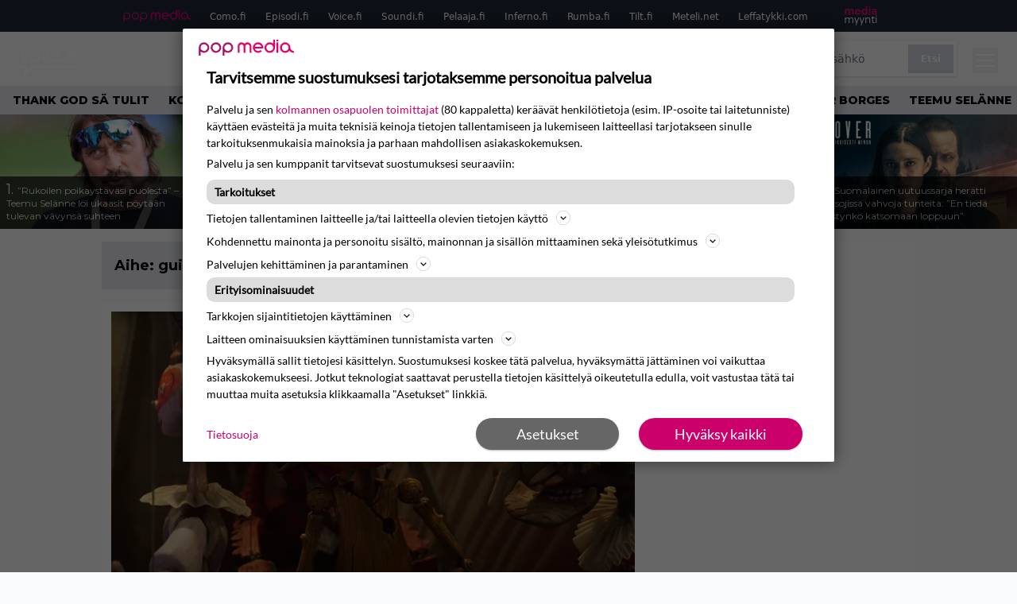

--- FILE ---
content_type: text/html; charset=UTF-8
request_url: https://www.voice.fi/aihe/guillermo-del-toro
body_size: 24068
content:
<!doctype html>
<html lang="fi">
<head>
	<meta charset="UTF-8">
	<meta name="viewport" content="width=device-width, initial-scale=1">
	<link rel="profile" href="https://gmpg.org/xfn/11">


	<link rel="icon" type="image/png" href="/favicon-96x96.png" sizes="96x96" />
	<link rel="icon" type="image/svg+xml" href="/favicon.svg" />
	<link rel="shortcut icon" href="/favicon.ico" />
	<link rel="apple-touch-icon" sizes="180x180" href="/apple-touch-icon.png" />
	<link rel="manifest" href="/site.webmanifest" />
	<meta name="msapplication-TileColor" content="#ed1163">
	<meta name="theme-color" content="#ed1163">


	<link href="https://www.voice.fi/wp-content/cache/perfmatters/www.voice.fi/fonts/3396bc53f306.google-fonts.min.css" rel="stylesheet">
	
	<script src="https://www.voice.fi/wp-content/themes/popmedia2030/assets/js/gravito-stub.js"></script>
	<script src="https://www.voice.fi/wp-content/themes/popmedia2030/assets/js/gravito.js" async></script>
	<script>
		// Listen for the DOMContentLoaded event on the document
		document.addEventListener('DOMContentLoaded', function() {
			// Create a script element
			var script = document.createElement('script');

			// Set the source of the script to the Gravito SDK
			script.src = 'https://cdn.gravito.net/sdkv2/latest/sdk.js';

			// Set the script to load asynchronously
			script.async = true;

			// Define what to do once the script has loaded
			script.onload = function() {
				// Check if window.gravito and its init method are available
				if (window.gravito && typeof window.gravito.init === 'function') {
					// Your code to run after the script loads
					window.gravito.init("tcfCMP");
				} else {
					console.error('Gravito is not initialized properly.');
				}
			};

			// Append the script element to the head of the document
			document.head.appendChild(script);
		});

	</script>

	
	<meta name='robots' content='index, follow, max-image-preview:large, max-snippet:-1, max-video-preview:-1' />
<link rel='preconnect' href='https://securepubads.g.doubleclick.net' >
<link rel='preconnect' href='https://cdn.gravito.net' >
<link rel='dns-prefetch' href='//popmedia-cdn.relevant-digital.com'>
<link rel='dns-prefetch' href='//cdn.gravito.net'>

	<!-- This site is optimized with the Yoast SEO Premium plugin v26.3 (Yoast SEO v26.8) - https://yoast.com/product/yoast-seo-premium-wordpress/ -->
	<title>guillermo del toro arkistot - Voice.fi</title><link rel="preload" href="https://www.voice.fi/wp-content/uploads/2026/01/1.04127884-1-256x144.jpg" as="image" fetchpriority="high"><link rel="preload" href="https://www.voice.fi/wp-content/uploads/2026/01/Thank-god-sa-tulit-256x144.jpg" as="image" fetchpriority="high"><link rel="preload" href="https://www.voice.fi/wp-content/cache/perfmatters/www.voice.fi/minify/57fd6c915167.main.prod.min.css?ver=1.1.11" as="style" onload="this.rel='stylesheet';this.removeAttribute('onload');"><link rel="preload" href="https://www.voice.fi/wp-content/cache/perfmatters/www.voice.fi/minify/4db56068e0b7.style.min.css?ver=1.0.7" as="style" onload="this.rel='stylesheet';this.removeAttribute('onload');">
	<link rel="canonical" href="https://www.voice.fi/aihe/guillermo-del-toro" />
	<meta property="og:locale" content="fi_FI" />
	<meta property="og:type" content="article" />
	<meta property="og:title" content="guillermo del toro arkistot" />
	<meta property="og:url" content="https://www.voice.fi/aihe/guillermo-del-toro" />
	<meta property="og:site_name" content="Voice.fi" />
	<meta name="twitter:card" content="summary_large_image" />
	<script type="application/ld+json" class="yoast-schema-graph">{"@context":"https://schema.org","@graph":[{"@type":"CollectionPage","@id":"https://www.voice.fi/aihe/guillermo-del-toro","url":"https://www.voice.fi/aihe/guillermo-del-toro","name":"guillermo del toro arkistot - Voice.fi","isPartOf":{"@id":"https://www.voice.fi/#website"},"primaryImageOfPage":{"@id":"https://www.voice.fi/aihe/guillermo-del-toro#primaryimage"},"image":{"@id":"https://www.voice.fi/aihe/guillermo-del-toro#primaryimage"},"thumbnailUrl":"https://www.voice.fi/wp-content/uploads/2025/08/2022_10_11_636ccd5393e29.jpg","breadcrumb":{"@id":"https://www.voice.fi/aihe/guillermo-del-toro#breadcrumb"},"inLanguage":"fi"},{"@type":"ImageObject","inLanguage":"fi","@id":"https://www.voice.fi/aihe/guillermo-del-toro#primaryimage","url":"https://www.voice.fi/wp-content/uploads/2025/08/2022_10_11_636ccd5393e29.jpg","contentUrl":"https://www.voice.fi/wp-content/uploads/2025/08/2022_10_11_636ccd5393e29.jpg","width":1702,"height":957},{"@type":"BreadcrumbList","@id":"https://www.voice.fi/aihe/guillermo-del-toro#breadcrumb","itemListElement":[{"@type":"ListItem","position":1,"name":"Etusivu","item":"https://www.voice.fi/"},{"@type":"ListItem","position":2,"name":"guillermo del toro"}]},{"@type":"WebSite","@id":"https://www.voice.fi/#website","url":"https://www.voice.fi/","name":"Voice.fi","description":"Voice.fi on suosittu viihde- ja lifestylemedia, joka tavoittaa viikottain yli puoli miljoonaa suomalaista.","alternateName":"Voice","potentialAction":[{"@type":"SearchAction","target":{"@type":"EntryPoint","urlTemplate":"https://www.voice.fi/?s={search_term_string}"},"query-input":{"@type":"PropertyValueSpecification","valueRequired":true,"valueName":"search_term_string"}}],"inLanguage":"fi"}]}</script>
	<!-- / Yoast SEO Premium plugin. -->


<link rel='dns-prefetch' href='//cdn.parsely.com' />
<link rel='dns-prefetch' href='//v0.wordpress.com' />
<style id='wp-img-auto-sizes-contain-inline-css'>
img:is([sizes=auto i],[sizes^="auto," i]){contain-intrinsic-size:3000px 1500px}
/*# sourceURL=wp-img-auto-sizes-contain-inline-css */
</style>
<link rel="stylesheet" id="popmedia2030-style-css" href="https://www.voice.fi/wp-content/cache/perfmatters/www.voice.fi/minify/4db56068e0b7.style.min.css?ver=1.0.7" media="all">
<link rel="stylesheet" id="tailwind-css" href="https://www.voice.fi/wp-content/cache/perfmatters/www.voice.fi/minify/57fd6c915167.main.prod.min.css?ver=1.1.11" media="all">
<script async id="ebx" src="//applets.ebxcdn.com/ebx.js"></script><script type="application/ld+json" class="wp-parsely-metadata">{"@context":"https:\/\/schema.org","@type":"WebPage","headline":"guillermo del toro","url":"http:\/\/www.voice.fi\/aihe\/guillermo-del-toro","inLanguage":"fi","isAccessibleForFree":true,"publisher":{"@type":"NewsMediaOrganization","name":"Voice.fi","url":"https:\/\/www.voice.fi","logo":{"@type":"ImageObject","url":"https:\/\/www.voice.fi\/web-app-manifest-512x512.png"},"sameAs":["https:\/\/fi.wikipedia.org\/wiki\/The_Voice_(radioasema)","https:\/\/www.facebook.com\/voicefisuomi","https:\/\/www.instagram.com\/voice.fi\/"],"publishingPrinciples":"https:\/\/www.voice.fi\/toimituslinja-ja-julkaisuperiaatteet\/","contactPoint":[{"@type":"ContactPoint","contactType":"newsroom","url":"https:\/\/www.voice.fi\/palaute\/","email":"voice@popmedia.fi","areaServed":["FI"],"availableLanguage":["fi","en"]}]},"sourceOrganization":{"@type":"NewsMediaOrganization","name":"Pop Media Oy","url":"https:\/\/www.popmedia.fi"},"keywords":["guillermo del toro","Guillermo Del Toro\u00b4s Pinocchio","netflix","pinokkio"],"metadata":{"url":"https:\/\/www.voice.fi\/wp-content\/uploads\/2025\/08\/2022_10_11_636ccd5393e29-256x144.jpg"}}</script><link rel="preload" as="image" fetchpriority="high" href="https://www.voice.fi/wp-content/uploads/2025/08/2022_10_11_636ccd5393e29-1024x576.jpg" imagesrcset="https://www.voice.fi/wp-content/uploads/2025/08/2022_10_11_636ccd5393e29.jpg 1702w, https://www.voice.fi/wp-content/uploads/2025/08/2022_10_11_636ccd5393e29-300x169.jpg 300w, https://www.voice.fi/wp-content/uploads/2025/08/2022_10_11_636ccd5393e29-1024x576.jpg 1024w, https://www.voice.fi/wp-content/uploads/2025/08/2022_10_11_636ccd5393e29-768x432.jpg 768w, https://www.voice.fi/wp-content/uploads/2025/08/2022_10_11_636ccd5393e29-1536x864.jpg 1536w, https://www.voice.fi/wp-content/uploads/2025/08/2022_10_11_636ccd5393e29-256x144.jpg 256w, https://www.voice.fi/wp-content/uploads/2025/08/2022_10_11_636ccd5393e29-304x171.jpg 304w, https://www.voice.fi/wp-content/uploads/2025/08/2022_10_11_636ccd5393e29-360x202.jpg 360w, https://www.voice.fi/wp-content/uploads/2025/08/2022_10_11_636ccd5393e29-400x225.jpg 400w, https://www.voice.fi/wp-content/uploads/2025/08/2022_10_11_636ccd5393e29-450x253.jpg 450w, https://www.voice.fi/wp-content/uploads/2025/08/2022_10_11_636ccd5393e29-500x281.jpg 500w, https://www.voice.fi/wp-content/uploads/2025/08/2022_10_11_636ccd5393e29-550x309.jpg 550w, https://www.voice.fi/wp-content/uploads/2025/08/2022_10_11_636ccd5393e29-600x337.jpg 600w, https://www.voice.fi/wp-content/uploads/2025/08/2022_10_11_636ccd5393e29-720x405.jpg 720w, https://www.voice.fi/wp-content/uploads/2025/08/2022_10_11_636ccd5393e29-672x378.jpg 672w, https://www.voice.fi/wp-content/uploads/2025/08/2022_10_11_636ccd5393e29-1080x607.jpg 1080w, https://www.voice.fi/wp-content/uploads/2025/08/2022_10_11_636ccd5393e29-1296x729.jpg 1296w, https://www.voice.fi/wp-content/uploads/2025/08/2022_10_11_636ccd5393e29-1344x756.jpg 1344w" imagesizes="(max-width: 768px) 100vw, 648px"><link rel="icon" href="https://www.voice.fi/wp-content/uploads/2025/11/web-app-manifest-512x512-1-150x150.jpg" sizes="32x32" />
<link rel="icon" href="https://www.voice.fi/wp-content/uploads/2025/11/web-app-manifest-512x512-1-300x300.jpg" sizes="192x192" />
<link rel="apple-touch-icon" href="https://www.voice.fi/wp-content/uploads/2025/11/web-app-manifest-512x512-1-300x300.jpg" />
<meta name="msapplication-TileImage" content="https://www.voice.fi/wp-content/uploads/2025/11/web-app-manifest-512x512-1-300x300.jpg" />
<noscript><style>.perfmatters-lazy[data-src]{display:none !important;}</style></noscript><style>.perfmatters-lazy-youtube{position:relative;width:100%;max-width:100%;height:0;padding-bottom:56.23%;overflow:hidden}.perfmatters-lazy-youtube img{position:absolute;top:0;right:0;bottom:0;left:0;display:block;width:100%;max-width:100%;height:auto;margin:auto;border:none;cursor:pointer;transition:.5s all;-webkit-transition:.5s all;-moz-transition:.5s all}.perfmatters-lazy-youtube img:hover{-webkit-filter:brightness(75%)}.perfmatters-lazy-youtube .play{position:absolute;top:50%;left:50%;right:auto;width:68px;height:48px;margin-left:-34px;margin-top:-24px;background:url(https://www.voice.fi/wp-content/plugins/perfmatters/img/youtube.svg) no-repeat;background-position:center;background-size:cover;pointer-events:none;filter:grayscale(1)}.perfmatters-lazy-youtube:hover .play{filter:grayscale(0)}.perfmatters-lazy-youtube iframe{position:absolute;top:0;left:0;width:100%;height:100%;z-index:99}</style>
	

		<script type='text/javascript'>
			var cX = window.cX = window.cX || {
            options: { tcf20: true } }; cX.callQueue = cX.callQueue || [];
		cX.callQueue.push(['getUserSegmentIds', {persistedQueryId: "7ef7b8892343d15d4ec963acf7cc3ce8d5e50c48", callback: function(segments) {
		if(typeof window.localStorage === 'object' && typeof window.localStorage.getItem === 'function') {
			localStorage.setItem("cxSegments", segments.join(","));
		}
		}}]);
		
		function getUserSegmentIdsLocal() {
		var segments = [];
		if(typeof window.localStorage === 'object' && typeof window.localStorage.getItem === 'function' && localStorage.getItem("cxSegments") !== null && localStorage.getItem("cxSegments").length>0) {
			segments = localStorage.getItem("cxSegments").split(',');
		}
		return segments;
		}
		</script>

	<script>
		// Create a script element
		var script = document.createElement('script');

		// Set the source of the script
		script.src = 'https://securepubads.g.doubleclick.net/tag/js/gpt.js';

		// Set the script to load asynchronously
		script.async = true;

		// Add an event listener for the 'load' event
		script.onload = function() {
			console.log('GPT.js has finished loading');
			// Any additional code you want to run after the script loads goes here
		};

		// Append the script element to the head of the document
		document.head.appendChild(script);
	</script>

	<script>
		// Create a script element
		var script = document.createElement('script');

		// Set the source of the script
		script.src = 'https://popmedia-cdn.relevant-digital.com/static/tags/6902f8c02cee780d212bbde5.js';

		// Set the script to load asynchronously
		script.async = true;

		// Add an event listener for the 'load' event
		script.onload = function() {
			console.log('Relevant Digital script has finished loading');
			// Any additional code you want to run after the script loads goes here
		};

		// Append the script element to the head of the document
		document.head.appendChild(script);
	</script>

	<script>	
		function loadAds() {
			window.relevantDigital = window.relevantDigital || {};
			relevantDigital.cmd = relevantDigital.cmd || [];
			relevantDigital.cmd.push(function() {
				relevantDigital.loadPrebid({
					configId: '69031bddf2e98b4dad5acd9d', //Voice config id
					delayedAdserverLoading: true,
					manageAdserver: true,	
					collapseEmptyDivs: true,
					collapseBeforeAdFetch: false,
					noGpt: true, //set to true when gpt is present on page. 
					allowedDivIds: null, // set to an array to only load certain <div>s, example - ["divId1", "divId2"]
					
				});
			});
			console.log("loadads is called");
		}

			function deviceHandler() {
			var type = window.innerWidth < 980 ? 'mobile' : 'desktop';
			["data-lazy-" + type + "-ad-unit-id", "data-" + type + "-ad-unit-id"].forEach(function(attr) {
				Array.from(document.querySelectorAll("["+ attr + "]")).forEach(function (elm){
					elm.setAttribute(attr.replace(type + "-", ""), elm.getAttribute(attr));
				});
			});
			console.log("deviceHandler is called");
			}
	</script>

	<!-- adnami -->
	<script async="async" src="https://functions.adnami.io/api/macro/adsm.macro.como.fi.js" type="pmdelayedscript" data-cfasync="false" data-no-optimize="1" data-no-defer="1" data-no-minify="1"></script>

	
	<!-- piano composer sandbox
	<script>(function(src){var a=document.createElement("script");a.type="text/javascript";a.async=true;a.src=src;var b=document.getElementsByTagName("script")[0];b.parentNode.insertBefore(a,b)})("https://sandbox.tinypass.com/xbuilder/experience/load?aid=INGdly4Osu");</script>
	-->
	<!-- piano composer production -->
	<script>(function(src){var a=document.createElement("script");a.type="text/javascript";a.async=true;a.src=src;var b=document.getElementsByTagName("script")[0];b.parentNode.insertBefore(a,b)})("https://experience-eu.piano.io/xbuilder/experience/load?aid=5qTH9noCpe");</script>
 	
	<!-- piano -->
	
</head>


<body class="archive tax-aihe term-guillermo-del-toro term-3842 wp-theme-popmedia2030 bg-gray-50 hfeed">


<div id="page" class="site">

	<header id="masthead" class="site-header">
		<div class="site-branding">

			<nav id="site-navigation" class="main-navigation" x-data="menuNavigation">
	<!-- pop media navbar -->
    <div class="flex flex-wrap hidden lg:inline">
        <section class="relative mx-auto">
			<nav class="flex justify-between bg-gray-800 text-white">
				<div class="px-2 xl:px-12 py-2 flex w-full items-center popbar">
				<ul class="hidden md:flex px-2 mx-auto text-xs space-x-6">
					<li><a class="hover:text-gray-200" href="https://www.popmedia.fi" target="_blank"><svg xmlns="http://www.w3.org/2000/svg" id="Layer_1" data-name="Layer 1" viewBox="0 0 694.24 117.39">
  <defs>
    <style>
      .brand-1 {fill:#de0076;}.brand-2{fill:#a71b71;}
    </style>
    <title>Popmedia.fi</title>
  </defs>
  <path d="M471.4 58.69a38 38 0 1 0-11.11 26.79l-9.19-9.19a24.92 24.92 0 0 1-41.73-11.1h61.45a38 38 0 0 0 .58-6.5zm-62-6.5a24.94 24.94 0 0 1 48.16 0z" class="brand-1"/>
  <path d="M125.17 96.64a37.94 37.94 0 1 1 37.94-37.94 38 38 0 0 1-37.94 37.94zm0-62.89a24.94 24.94 0 1 0 24.94 24.94 25 25 0 0 0-24.94-24.94zM37.94 20.75A38 38 0 0 0 0 58.69v58.69h13V87.25a37.93 37.93 0 1 0 24.94-66.5zm0 62.89a24.94 24.94 0 1 1 24.95-24.95 25 25 0 0 1-24.95 24.95zM212.39 20.75a38 38 0 0 0-37.94 37.94v58.69h13V87.25a37.93 37.93 0 1 0 24.94-66.5zm0 62.89a24.94 24.94 0 1 1 24.94-24.94 25 25 0 0 1-24.94 24.94z" class="brand-2"/>
  <path d="M556.58 0h-13v30.14a37.92 37.92 0 1 0 13 28.56zm-37.94 83.64a24.94 24.94 0 1 1 24.94-24.94 25 25 0 0 1-24.94 24.94zM384.17 48.9A28.21 28.21 0 0 0 334.23 31a28.15 28.15 0 0 0-49.85 17.9v47.74h13V48.92a15.17 15.17 0 0 1 30.33 0v47.72h13V48.92a15.23 15.23 0 0 1 30.45 0v47.72h13V48.9zM568.92 20.75h13v75.89h-13zM568.92 0h13v13h-13zM669.3 58.69a38 38 0 1 0-6.5 21.22 37.94 37.94 0 0 0 31.45 16.73v-13a25 25 0 0 1-24.95-24.95zm-37.95 24.94a24.94 24.94 0 1 1 24.94-24.94 25 25 0 0 1-24.94 24.94z" class="brand-1"/>
</svg>
</a></li>
					<li><a class="hover:text-gray-200 top-1 relative align-middle" href="https://www.como.fi" target="_blank" title="Kotimaan viihde Comossa">Como.fi</a></li>
					<li><a class="hover:text-gray-200 top-1 relative align-middle" href="https://www.episodi.fi" target="_blank" title="Elokuvat ja tv-sarjat Episodista">Episodi.fi</a></li>
					<li><a class="hover:text-gray-200 top-1 relative align-middle" href="https://www.voice.fi" target="_blank" title="Voice - kotimaan uutiset">Voice.fi</a></li>
					<li><a class="hover:text-gray-200 top-1 relative align-middle" href="https://www.soundi.fi" target="_blank" title="Soundi">Soundi.fi</a></li>
					<li><a class="hover:text-gray-200 top-1 relative align-middle" href="https://www.pelaaja.fi" target="_blank" title="Suomen paras pelimedia Pelaaja">Pelaaja.fi</a></li>
					<li><a class="hover:text-gray-200 top-1 relative align-middle" href="https://www.inferno.fi" target="_blank" title="Inferno">Inferno.fi</a></li>
					<li><a class="hover:text-gray-200 top-1 relative align-middle" href="https://www.rumba.fi" target="_blank" title="Rumba">Rumba.fi</a></li>
					<li><a class="hover:text-gray-200 top-1 relative align-middle" href="https://www.tilt.fi" target="_blank" title="Tilt">Tilt.fi</a></li>
					<li><a class="hover:text-gray-200 top-1 relative align-middle" href="https://www.meteli.net" target="_blank" title="Keikat tänään Metelistä">Meteli.net</a></li>
					<li><a class="hover:text-gray-200 top-1 relative align-middle" href="https://www.leffatykki.com" target="_blank" title="Parhaat elokuvat ja sarjat Leffatykistä">Leffatykki.com</a></li>
					<li><a class="hover:text-gray-200" href="https://popmedia.ocast.com/fi/" target="_blank"><svg id="Layer_1" data-name="Layer 1" xmlns="http://www.w3.org/2000/svg" viewBox="0 0 258.7 154.6"><defs><style>.pun {fill:#d17;}.valk{fill:#fff;}</style></defs><title>mediamyynti</title><path class="pun" d="M58.5,67.29V43.43c0-3.5-.09-7.44-1.44-10.14C55.9,31,53.65,30,50.78,30a11.68,11.68,0,0,0-9.24,5.38A64.82,64.82,0,0,1,42,42.8v24.5H29.25V43.43c0-3.5,0-7.54-1.44-10.23C26.65,31,24.49,30,21.8,30c-3.14,0-6.73,2-9.06,4.66V67.29H0V20.1H11l.9,5.74A17.45,17.45,0,0,1,25.57,19a15.4,15.4,0,0,1,13.37,7.9A18.32,18.32,0,0,1,54.64,19,15.6,15.6,0,0,1,67,25.12C70.7,29.88,71.24,36,71.24,42.8v24.5Z"/><path class="pun" d="M93,46.84c.89,6.46,5.11,11.31,11.84,11.31,6.1,0,9.24-2.51,12.29-7l8.34,5.65c-5.38,7.81-11.39,11.58-21.53,11.58-14.26,0-23.86-10-23.86-24.14S90.49,19,104,19c13.1,0,22.79,9.24,22.79,21.8a34.28,34.28,0,0,1-.63,6Zm20.81-8.7c-.27-5.65-4.22-9.15-9.42-9.15-6.1,0-9.42,3.86-10.77,9.15Z"/><path class="pun" d="M170.46,67.29l-1.08-5.83c-3.32,5.21-9.69,6.91-14.53,6.91-12.47,0-22-11.13-22-24.85C132.87,30.24,142.2,19,155,19c4.49,0,10.14,1.61,13.73,5.65V0h12.74V67.29Zm-1.7-32.21A13.74,13.74,0,0,0,157.81,30c-8.16,0-11.93,7.27-11.93,13.91,0,6.91,4.49,13.55,11.76,13.55a12.36,12.36,0,0,0,11.13-6.19Z"/><path class="pun" d="M193.91,13.55V2.69h12.74V13.55Zm0,53.75V20.1h12.74v47.2Z"/><path class="pun" d="M247.67,67.29l-1-4c-3.05,3.77-7.81,5.11-12.83,5.11-8.79,0-17-5.29-17-15,0-11.58,10.77-15.25,20.55-15.25a42.2,42.2,0,0,1,8.53,1V38.4c0-5.92-2.43-9.51-9.33-9.51-5.38,0-10.14,2-14.26,4.13L219,23.87A47.16,47.16,0,0,1,239.23,19c13.1,0,19.47,7.63,19.47,19.92V67.29ZM246,46.75a29.64,29.64,0,0,0-6.46-.81c-4.66,0-10.14,1.71-10.14,7.27,0,4.13,3.41,6.28,7.18,6.28a13.88,13.88,0,0,0,9.42-4Z"/><path class="valk" d="M7.31,90.8v7.72c3.5-5.83,8.88-8.79,14.63-8.79,7.36,0,11.66,3.32,13.82,9.06,5.56-7.09,10-9.06,15.43-9.06,11.66,0,16.42,7.44,16.42,21.17v23.69H61.5v-22.7c0-8.35-1.88-16.6-10.59-16.6-5.21,0-10.5,3.5-13.82,9.15a46.24,46.24,0,0,1,.36,6.28v23.87h-6.1v-22.7c0-8.26-1.52-16.6-10.32-16.6-5.56,0-10.86,4.66-13.73,10.23v29.07H1.21V90.8Z"/><path class="valk" d="M82.9,90.8l12.38,37.06L108.48,90.8H115L91.25,154.6,86,152.54l5.83-15.8L76.26,90.8Z"/><path class="valk" d="M125.19,90.8l12.38,37.06L150.76,90.8h6.55l-23.78,63.8-5.21-2.06,5.83-15.8L118.55,90.8Z"/><path class="valk" d="M172.67,90.8v7.72a17.3,17.3,0,0,1,15.61-8.79c12.47,0,16.51,8,16.51,21.17v23.69h-6.1v-22.7c0-8.26-1.53-16.6-11.31-16.6-6.55,0-11.85,4.66-14.72,10.23v29.07h-6.1V90.8Z"/><path class="valk" d="M227.53,96.37V120.5c0,7.89,2.69,9.33,6.73,9.33a16.25,16.25,0,0,0,5.38-1.17l1.53,4.84a14.77,14.77,0,0,1-7,1.88c-8.53,0-12.74-5.11-12.74-14.18V96.37h-6.19V90.8h6.19V79.86h6.1V90.8h12.74v5.56Z"/><path class="valk" d="M250.78,81V72.59h6.1V81Zm0,53.57V90.8h6.1v43.79Z"/></svg>
</a></li>
				</ul>
				</div>
			</nav>
        </section>
    </div>
    <!-- site main navbar -->
    <div class="flex flex-wrap">
		<section class="relative w-full">
			<nav class="flex justify-between bg-gradient-to-b from-tilt-light to-tilt-dark text-white py-3">
				<div class="px-5 xl:px-12 flex w-full items-center">
                    <div class="logo w-20 relative top-[7px]">
                        <a href="/" title="Voice.fi" class="block"><?xml version="1.0" encoding="UTF-8"?>
<svg id="Layer_1" xmlns="http://www.w3.org/2000/svg" version="1.1" viewBox="0 0 324.1 168.6">
  <!-- Generator: Adobe Illustrator 29.7.1, SVG Export Plug-In . SVG Version: 2.1.1 Build 8)  -->
  <defs>
    <style>
      .st0 {
        fill: #fff;
      }
    </style>
  </defs>
  <polygon class="st0" points="56.9 19.5 45.6 48 34.3 19.5 18.9 19.5 40.8 71.1 50.3 71.1 72.3 19.5 56.9 19.5"/>
  <path class="st0" d="M99.2,18.4c-10.9,0-17.3,4.8-20.1,7.6-5,5.3-7.9,12.2-7.9,19.5,0,7.2,2.8,14.2,8,19.2,5.4,5,12.6,7.8,20,7.6,8,0,14.7-2.5,19.9-7.6,5.2-5.1,8.1-12,8-19.3,0-7.3-2.8-14.3-8-19.4-5.2-5.1-11.9-7.6-19.9-7.6ZM89.5,35.4h0c2.6-2.5,6-3.8,9.6-3.7,3.6,0,7,1.3,9.7,3.7,2.5,2.7,3.9,6.2,3.8,9.9.1,3.7-1.2,7.2-3.8,9.8-2.6,2.5-6.1,3.9-9.7,3.7-3.5.1-6.9-1.2-9.4-3.6-5.3-5.5-5.3-14.2-.2-19.8Z"/>
  <rect class="st0" x="132.6" y="19.5" width="14.2" height="51.6"/>
  <path class="st0" d="M179.7,18.4c-7.1-.1-14,2.5-19.2,7.4-10.7,10.8-10.7,28.1,0,38.9,5.1,5,11.8,7.5,20.2,7.5,4,0,7.9-.9,11.4-2.8l.8-.4v-17.4l-2.5,2.5c-3.1,3.1-6.5,4.6-10.1,4.6-3.5,0-7-1.2-9.5-3.7-2.5-2.5-3.9-6-3.8-9.6,0-3.8,1.4-7.5,4.1-10.2,2.4-2.3,5.6-3.6,8.9-3.4,3.9,0,7.7,1.8,10.3,4.7l2.6,2.7v-17.7l-.9-.4c-3.9-1.7-8.1-2.6-12.3-2.7Z"/>
  <polygon class="st0" points="198.8 71.1 229.3 71.1 229.3 58.6 213.1 58.6 213.1 50.8 228.5 50.8 228.5 38.3 213.1 38.3 213.1 31.9 229.3 31.9 229.3 19.5 198.8 19.5 198.8 71.1"/>
  <path class="st0" d="M241.8,56c-4.5,0-8.1,3.6-8.1,8.1s3.6,8.1,8.1,8.1,8.1-3.6,8.1-8.1c0-4.4-3.5-8-7.9-8.1,0,0-.1,0-.2,0Z"/>
  <polygon class="st0" points="255.7 71.1 269.9 71.1 269.9 50.8 284.5 50.8 284.5 38.3 269.9 38.3 269.9 31.9 285.7 31.9 285.7 19.5 255.7 19.5 255.7 71.1"/>
  <rect class="st0" x="291.1" y="19.5" width="14.2" height="51.6"/>
  <polygon class="st0" points="42.5 154.9 42.5 104.2 19.9 104.2 19.9 88.2 58.5 88.2 58.5 113.3 81.1 88.2 305.3 88.2 305.3 104.2 88.2 104.2 42.5 154.9"/>
</svg></a>
                    </div>
					<ul class="hidden md:flex px-4 mx-auto font-extrabold font-montserrat uppercase font-heading text-md space-x-4">
                        <li><a class="hover:text-gray-200 whitespace-nowrap" href="/">Etusivu</a></li>
                        <li><a class="hover:text-gray-200 whitespace-nowrap" href="/viihde">Viihde</a></li>
                        <li><a class="hover:text-gray-200 whitespace-nowrap" href="/musiikki">Musiikki</a></li>
						<li><a class="hover:text-gray-200 whitespace-nowrap" href="/ilmiot">Ilmiöt</a></li>
						<li><a class="hover:text-gray-200 whitespace-nowrap" href="/suhteet">Suhteet</a></li>
						<li><a class="hover:text-gray-200 whitespace-nowrap" href="/koti">Koti</a></li>
					</ul>
					<div class="hidden lg:inline w-128">
						<div class="relative">
	<form id="searchform" method="get" action="https://www.voice.fi/">
		<div class="bg-white shadow p-1 flex">
			<span class="w-auto flex justify-end items-center text-gray-500 p-2">
				<i class="material-icons text-xl"><svg xmlns="http://www.w3.org/2000/svg" class="h-5 w-5" viewBox="0 0 20 20"
						fill="currentColor">
						<path fill-rule="evenodd"
							d="M8 4a4 4 0 100 8 4 4 0 000-8zM2 8a6 6 0 1110.89 3.476l4.817 4.817a1 1 0 01-1.414 1.414l-4.816-4.816A6 6 0 012 8z"
							clip-rule="evenodd" />
					</svg></i>
			</span>
			<input x-ref="searchField" class="w-full p-2 text-gray-800 search-field text-sm border-0" name="s" type="text"
				placeholder="esim. pörssisähkö" value="">
			<button type="submit" class="bg-gray-300 hover:bg-gray-500 text-white p-2 pl-4 pr-4">
				<p class="font-semibold text-xs">Etsi</p>
			</button>
		</div>
	</form>
</div>





					</div>
					
					<div class="lg:hidden inline absolute right-20 top-6">
						<button class="text-white z-20 hover:text-gray-500 mobile-search-button" @click="toggleSearch">
							<svg xmlns="http://www.w3.org/2000/svg" class="h-6 w-6" viewBox="0 0 20 20" fill="currentColor">
								<path fill-rule="evenodd" d="M8 4a4 4 0 100 8 4 4 0 000-8zM2 8a6 6 0 1110.89 3.476l4.817 4.817a1 1 0 01-1.414 1.414l-4.816-4.816A6 6 0 012 8z" clip-rule="evenodd" />
							</svg>
						</button>
					</div>
				</div>
				<div class="flex items-center pr-6">
					<button
						class="burger-button burger-icon"
						data-burger-state="off"
						@click="toggleMobileMenu"
						x-ref="burgerButton">
						<span class="burger-icon-wing burger-icon-wing--tl"></span>
						<span class="burger-icon-wing burger-icon-wing--tr"></span>
						<span class="burger-icon-wing burger-icon-wing--m"></span>
						<span class="burger-icon-wing burger-icon-wing--br"></span>
						<span class="burger-icon-wing burger-icon-wing--bl"></span>
					</button>
				</div>
			</nav>
		</section>
	</div>

	<section class="overflow-x-scroll lg:overflow-x-auto hide-scroll-bar bg-gray-200 w-full">
		<!-- navbar -->
		<nav class="px-2 py-2">

			<!-- Nav Links -->
			<ul class="flex px-2 space-x-4 font-extrabold font-montserrat uppercase font-heading text-xs lg:text-sm lg:space-x-6">
												<li class="flex-shrink-0 no-perf-css">
									<a class="hover:text-gray-500 no-perf-css" href="https://www.voice.fi/aihe/thank-god-sa-tulit">thank god sä tulit</a>
								</li>
															<li class="flex-shrink-0 no-perf-css">
									<a class="hover:text-gray-500 no-perf-css" href="https://www.voice.fi/aihe/komediasarja">komediasarja</a>
								</li>
															<li class="flex-shrink-0 no-perf-css">
									<a class="hover:text-gray-500 no-perf-css" href="https://www.voice.fi/aihe/sketsiohjelma">sketsiohjelma</a>
								</li>
															<li class="flex-shrink-0 no-perf-css">
									<a class="hover:text-gray-500 no-perf-css" href="https://www.voice.fi/aihe/teilaus">teilaus</a>
								</li>
															<li class="flex-shrink-0 no-perf-css">
									<a class="hover:text-gray-500 no-perf-css" href="https://www.voice.fi/aihe/tyrmays">tyrmäys</a>
								</li>
															<li class="flex-shrink-0 no-perf-css">
									<a class="hover:text-gray-500 no-perf-css" href="https://www.voice.fi/aihe/tayslaidallinen">täyslaidallinen</a>
								</li>
															<li class="flex-shrink-0 no-perf-css">
									<a class="hover:text-gray-500 no-perf-css" href="https://www.voice.fi/aihe/kiira-korpi">kiira korpi</a>
								</li>
															<li class="flex-shrink-0 no-perf-css">
									<a class="hover:text-gray-500 no-perf-css" href="https://www.voice.fi/aihe/arthur-borges">Arthur Borges</a>
								</li>
															<li class="flex-shrink-0 no-perf-css">
									<a class="hover:text-gray-500 no-perf-css" href="https://www.voice.fi/aihe/teemu-selanne">teemu selänne</a>
								</li>
															<li class="flex-shrink-0 no-perf-css">
									<a class="hover:text-gray-500 no-perf-css" href="https://www.voice.fi/aihe/tuleva-poikaystava">tuleva poikaystävä</a>
								</li>
															<li class="flex-shrink-0 no-perf-css">
									<a class="hover:text-gray-500 no-perf-css" href="https://www.voice.fi/aihe/ukaasit">ukaasit</a>
								</li>
															<li class="flex-shrink-0 no-perf-css">
									<a class="hover:text-gray-500 no-perf-css" href="https://www.voice.fi/aihe/vaatimukset">vaatimukset</a>
								</li>
															<li class="flex-shrink-0 no-perf-css">
									<a class="hover:text-gray-500 no-perf-css" href="https://www.voice.fi/aihe/veera-selanne">veera selänne</a>
								</li>
															<li class="flex-shrink-0 no-perf-css">
									<a class="hover:text-gray-500 no-perf-css" href="https://www.voice.fi/aihe/katie-price">Katie Price</a>
								</li>
															<li class="flex-shrink-0 no-perf-css">
									<a class="hover:text-gray-500 no-perf-css" href="https://www.voice.fi/aihe/tutkimus">tutkimus</a>
								</li>
															<li class="flex-shrink-0 no-perf-css">
									<a class="hover:text-gray-500 no-perf-css" href="https://www.voice.fi/aihe/voittaja">voittaja</a>
								</li>
															<li class="flex-shrink-0 no-perf-css">
									<a class="hover:text-gray-500 no-perf-css" href="https://www.voice.fi/aihe/keno">keno</a>
								</li>
															<li class="flex-shrink-0 no-perf-css">
									<a class="hover:text-gray-500 no-perf-css" href="https://www.voice.fi/aihe/kaurapuuro">kaurapuuro</a>
								</li>
										</ul>

		</nav>

	</section>

	<!-- mobile menu -->
	<div class="mobile-menu min-h-screen bg-white" :class="{ 'block': isMenuOpen, 'hidden': !isMenuOpen }">
		<div class="flex flex-wrap">
			<div class="max-w-7xl mx-auto py-6 px-3 sm:px-3 lg:py-2 lg:px-3">
    <div class="mt-6 grid grid-cols-2 gap-4 xl:mt-0 xl:col-span-2">
        <div class="md:grid md:grid-cols-2 md:gap-8">
            <div>
                <h3 class="text-sm font-semibold text-gray-900 tracking-tighter uppercase">
                Alueet
                </h3>
                <ul role="list" class="mt-4 space-y-2">
                    <li><a class="text-base text-gray-900 hover:text-gray-900" href="/viihde/">Viihde</a></li>
                    <li><a class="text-base text-gray-900 hover:text-gray-900" href="/ilmiot/">Ilmiöt</a></li>
                    <li><a class="text-base text-gray-900 hover:text-gray-900" href="/musiikki/">Musiikki</a></li>
                    <li><a class="text-base text-gray-900 hover:text-gray-900" href="/suhteet/">Suhteet</a></li>
                    <li><a class="text-base text-gray-900 hover:text-gray-900" href="/koti/">Koti</a></li>
                    <li><a class="text-base text-gray-900 hover:text-gray-900" href="/muoti-ja-kauneus/">Muoti ja kauneus</a></li>
                    <li><a class="text-base text-gray-900 hover:text-gray-900" href="/hyvinvointi/">Terveys ja hyvinvointi</a></li>
                    <li><a class="text-base text-gray-900 hover:text-gray-900" href="/urheilu/">Urheilu</a></li>
                    <li><a class="text-base text-gray-900 hover:text-gray-900" href="/podcast/">Podcast</a></li>
                </ul>
            </div>
          <div class="mt-12 md:mt-0">
            <h3 class="text-sm font-semibold text-gray-900 tracking-tighter uppercase">
              Aiheet
            </h3>
            <ul role="list" class="mt-4 space-y-4">
                                    <li>
                        <a class="text-base text-gray-900 hover:text-gray-900" href="https://www.voice.fi/aihe/thank-god-sa-tulit">thank god sä tulit</a>
                      </li>
                                          <li>
                        <a class="text-base text-gray-900 hover:text-gray-900" href="https://www.voice.fi/aihe/komediasarja">komediasarja</a>
                      </li>
                                          <li>
                        <a class="text-base text-gray-900 hover:text-gray-900" href="https://www.voice.fi/aihe/sketsiohjelma">sketsiohjelma</a>
                      </li>
                                          <li>
                        <a class="text-base text-gray-900 hover:text-gray-900" href="https://www.voice.fi/aihe/teilaus">teilaus</a>
                      </li>
                                          <li>
                        <a class="text-base text-gray-900 hover:text-gray-900" href="https://www.voice.fi/aihe/tyrmays">tyrmäys</a>
                      </li>
                                          <li>
                        <a class="text-base text-gray-900 hover:text-gray-900" href="https://www.voice.fi/aihe/tayslaidallinen">täyslaidallinen</a>
                      </li>
                                          <li>
                        <a class="text-base text-gray-900 hover:text-gray-900" href="https://www.voice.fi/aihe/kiira-korpi">kiira korpi</a>
                      </li>
                                          <li>
                        <a class="text-base text-gray-900 hover:text-gray-900" href="https://www.voice.fi/aihe/arthur-borges">Arthur Borges</a>
                      </li>
                                          <li>
                        <a class="text-base text-gray-900 hover:text-gray-900" href="https://www.voice.fi/aihe/teemu-selanne">teemu selänne</a>
                      </li>
                                          <li>
                        <a class="text-base text-gray-900 hover:text-gray-900" href="https://www.voice.fi/aihe/tuleva-poikaystava">tuleva poikaystävä</a>
                      </li>
                                          <li>
                        <a class="text-base text-gray-900 hover:text-gray-900" href="https://www.voice.fi/aihe/ukaasit">ukaasit</a>
                      </li>
                                          <li>
                        <a class="text-base text-gray-900 hover:text-gray-900" href="https://www.voice.fi/aihe/vaatimukset">vaatimukset</a>
                      </li>
                                          <li>
                        <a class="text-base text-gray-900 hover:text-gray-900" href="https://www.voice.fi/aihe/veera-selanne">veera selänne</a>
                      </li>
                                          <li>
                        <a class="text-base text-gray-900 hover:text-gray-900" href="https://www.voice.fi/aihe/katie-price">Katie Price</a>
                      </li>
                                          <li>
                        <a class="text-base text-gray-900 hover:text-gray-900" href="https://www.voice.fi/aihe/tutkimus">tutkimus</a>
                      </li>
                                          <li>
                        <a class="text-base text-gray-900 hover:text-gray-900" href="https://www.voice.fi/aihe/voittaja">voittaja</a>
                      </li>
                                          <li>
                        <a class="text-base text-gray-900 hover:text-gray-900" href="https://www.voice.fi/aihe/keno">keno</a>
                      </li>
                                          <li>
                        <a class="text-base text-gray-900 hover:text-gray-900" href="https://www.voice.fi/aihe/kaurapuuro">kaurapuuro</a>
                      </li>
                                </ul>
          </div>
        </div>
        <div class="md:grid md:grid-cols-2 md:gap-8">
          <div>
            <h3 class="text-sm font-semibold text-gray-900 tracking-tighter uppercase">
              Tilaukset
            </h3>
            <ul role="list" class="mt-4 space-y-4">
              <li>
                <a href="#" target="_blank" class="text-base text-gray-900 hover:text-gray-900">
                  Uutiskirje
                </a>
              </li>

              <li>
                <a href="https://www.voice.fi/feed" class="text-base text-gray-900 hover:text-gray-900">
                  RSS-syötteet
                </a>
              </li>

            </ul>
          </div>
          <div class="mt-12 md:mt-0">
            <h3 class="text-sm font-semibold text-gray-900 tracking-tighter uppercase">
              Muut
            </h3>
            <ul role="list" class="mt-4 space-y-4">
              <li>
                <a href="/palaute/" class="text-base text-gray-900 hover:text-gray-900">
                  Palaute
                </a>
              </li>

              <li>
                <a href="https://popmedia.ocast.com/fi" class="text-base text-gray-900 hover:text-gray-900">
                  Mediamyynti / Advertising
                </a>
              </li>
            </ul>
          </div>
        </div>
    </div>
</div>		</div>
	</div>

	<div class="mobile-search-menu min-h-screen bg-white" :class="{ 'block': isSearchOpen, 'hidden': !isSearchOpen }">
		<div class="relative">
	<form id="searchform" method="get" action="https://www.voice.fi/">
		<div class="bg-white shadow p-1 flex">
			<span class="w-auto flex justify-end items-center text-gray-500 p-2">
				<i class="material-icons text-xl"><svg xmlns="http://www.w3.org/2000/svg" class="h-5 w-5" viewBox="0 0 20 20"
						fill="currentColor">
						<path fill-rule="evenodd"
							d="M8 4a4 4 0 100 8 4 4 0 000-8zM2 8a6 6 0 1110.89 3.476l4.817 4.817a1 1 0 01-1.414 1.414l-4.816-4.816A6 6 0 012 8z"
							clip-rule="evenodd" />
					</svg></i>
			</span>
			<input x-ref="searchField" class="w-full p-2 text-gray-800 search-field text-sm border-0" name="s" type="text"
				placeholder="esim. pörssisähkö" value="">
			<button type="submit" class="bg-gray-300 hover:bg-gray-500 text-white p-2 pl-4 pr-4">
				<p class="font-semibold text-xs">Etsi</p>
			</button>
		</div>
	</form>
</div>





	</div>

</nav><!-- #site-navigation -->

<script>
	document.addEventListener('alpine:init', () => {
		Alpine.data('menuNavigation', () => ({
			isMenuOpen: false,
			isSearchOpen: false,
			lastPos: window.scrollY + 0,
			scrollingDown: false,
			scrollingUp: false,

			onScroll() {
				this.scrollingUp = window.scrollY > this.$refs.menuNavigation.offsetHeight && this.lastPos > window.scrollY
				this.scrollingDown = window.scrollY > this.$refs.menuNavigation.offsetHeight && this.lastPos < window.scrollY
				this.lastPos = window.scrollY
			},

			toggleMobileMenu() {
				this.isMenuOpen = ! this.isMenuOpen
				this.isSearchOpen = false

				this.toggleBurgerIcon()
			},

			toggleBurgerIcon() {
				const state = this.$refs.burgerButton.getAttribute('data-burger-state')
				const newState = (state === 'on') ? 'off' : 'on'
				this.$refs.burgerButton.setAttribute('data-burger-state', newState)
			},

			toggleSearch() {
				this.isSearchOpen = ! this.isSearchOpen
				this.isMenuOpen = false

				this.$nextTick(() => {

					setTimeout(() => {
						this.$refs.searchField.focus()
					}, 500);
				})
				this.$refs.burgerButton.setAttribute('data-burger-state', 'off')
			}
		}))
	})
</script>			
		</div><!-- .site-branding -->

		
<div class="flex flex-col bg-white m-auto p-auto h-[144px]">
  <div class="flex overflow-x-scroll hide-scroll-bar overflow-y-hidden">
    <div class="flex flex-nowrap">

                  <div class="inline-block">
              <a href="http://www.voice.fi/viihde/rukoilen-poikaystavasi-puolesta-teemu-selanne-loi-ukaasit-poytaan-tulevan-vavynsa-suhteen"
                 title="”Rukoilen poikaystäväsi puolesta” – Teemu Selänne löi ukaasit pöytään tulevan vävynsä suhteen">

                <div
                  class="flex flex-wrap content-end w-64 h-36 bg-cover max-w-xs overflow-hidden bg-white hover:shadow-xl transition-shadow duration-300 ease-in-out relative">

                  <img data-perfmatters-preload width="256" height="144" src="https://www.voice.fi/wp-content/uploads/2026/01/1.04127884-1-256x144.jpg" alt="”Rukoilen poikaystäväsi puolesta” – Teemu Selänne löi ukaasit pöytään tulevan vävynsä suhteen" class="z-1 no-lazy" fetchpriority="high">

                  <div
                    class="pt-2 pl-2 pr-1 pb-2 bg-black hover:opacity-100 opacity-70 leading-3 bottom-0 absolute">
                    <span class="text-lg font-montserrat text-white leading-4">
                      1.
                    </span>
                    <span class="text-white font-montserrat text-xs leading-4">
                      ”Rukoilen poikaystäväsi puolesta” – Teemu Selänne löi ukaasit pöytään tulevan vävynsä suhteen                    </span>
                  </div>
                </div>
              </a>
            </div>
                  <div class="inline-block">
              <a href="http://www.voice.fi/viihde/thank-god-kun-loppui-maikkarin-uusi-komediasarja-teilataan-armotta"
                 title="”Thank god kun loppui” – Maikkarin uusi komediasarja teilataan armotta">

                <div
                  class="flex flex-wrap content-end w-64 h-36 bg-cover max-w-xs overflow-hidden bg-white hover:shadow-xl transition-shadow duration-300 ease-in-out relative">

                  <img data-perfmatters-preload width="256" height="144" src="https://www.voice.fi/wp-content/uploads/2026/01/Thank-god-sa-tulit-256x144.jpg" alt="”Thank god kun loppui” – Maikkarin uusi komediasarja teilataan armotta" class="z-1 no-lazy" fetchpriority="high">

                  <div
                    class="pt-2 pl-2 pr-1 pb-2 bg-black hover:opacity-100 opacity-70 leading-3 bottom-0 absolute">
                    <span class="text-lg font-montserrat text-white leading-4">
                      2.
                    </span>
                    <span class="text-white font-montserrat text-xs leading-4">
                      ”Thank god kun loppui” – Maikkarin uusi komediasarja teilataan armotta                    </span>
                  </div>
                </div>
              </a>
            </div>
                  <div class="inline-block">
              <a href="http://www.voice.fi/ilmiot/kadonnut-tiktokkaaja-loydettiin-kuoliaaksi-hakattuna"
                 title="Kadonnut Tiktokkaaja löydettiin kuoliaaksi hakattuna">

                <div
                  class="flex flex-wrap content-end w-64 h-36 bg-cover max-w-xs overflow-hidden bg-white hover:shadow-xl transition-shadow duration-300 ease-in-out relative">

                  <img width="256" height="144" src="data:image/svg+xml,%3Csvg%20xmlns=&#039;http://www.w3.org/2000/svg&#039;%20width=&#039;256&#039;%20height=&#039;144&#039;%20viewBox=&#039;0%200%20256%20144&#039;%3E%3C/svg%3E" alt="Kadonnut Tiktokkaaja löydettiin kuoliaaksi hakattuna" class="z-1  perfmatters-lazy" data-src="https://www.voice.fi/wp-content/uploads/2026/01/Ko-Tin-Zaw-Htwe-256x144.jpg" /><noscript><img width="256" height="144"
                    src="https://www.voice.fi/wp-content/uploads/2026/01/Ko-Tin-Zaw-Htwe-256x144.jpg"
                    alt="Kadonnut Tiktokkaaja löydettiin kuoliaaksi hakattuna"
                    class="z-1 "
                  ></noscript>

                  <div
                    class="pt-2 pl-2 pr-1 pb-2 bg-black hover:opacity-100 opacity-70 leading-3 bottom-0 absolute">
                    <span class="text-lg font-montserrat text-white leading-4">
                      3.
                    </span>
                    <span class="text-white font-montserrat text-xs leading-4">
                      Kadonnut Tiktokkaaja löydettiin kuoliaaksi hakattuna                    </span>
                  </div>
                </div>
              </a>
            </div>
                  <div class="inline-block">
              <a href="http://www.voice.fi/viihde/soijapoikien-inina-on-parasta-sarah-dzafcen-mainosesiintyminen-puhaltaa-uutta-hehkua-rasismikohuun"
                 title="”Soijapoikien ininä on parasta” – Sarah Dzafcen mainosesiintyminen puhaltaa uutta hehkua rasismikohuun">

                <div
                  class="flex flex-wrap content-end w-64 h-36 bg-cover max-w-xs overflow-hidden bg-white hover:shadow-xl transition-shadow duration-300 ease-in-out relative">

                  <img width="256" height="144" src="data:image/svg+xml,%3Csvg%20xmlns=&#039;http://www.w3.org/2000/svg&#039;%20width=&#039;256&#039;%20height=&#039;144&#039;%20viewBox=&#039;0%200%20256%20144&#039;%3E%3C/svg%3E" alt="”Soijapoikien ininä on parasta” – Sarah Dzafcen mainosesiintyminen puhaltaa uutta hehkua rasismikohuun" class="z-1  perfmatters-lazy" data-src="https://www.voice.fi/wp-content/uploads/2026/01/7.24995942-256x144.jpg" /><noscript><img width="256" height="144"
                    src="https://www.voice.fi/wp-content/uploads/2026/01/7.24995942-256x144.jpg"
                    alt="”Soijapoikien ininä on parasta” – Sarah Dzafcen mainosesiintyminen puhaltaa uutta hehkua rasismikohuun"
                    class="z-1 "
                  ></noscript>

                  <div
                    class="pt-2 pl-2 pr-1 pb-2 bg-black hover:opacity-100 opacity-70 leading-3 bottom-0 absolute">
                    <span class="text-lg font-montserrat text-white leading-4">
                      4.
                    </span>
                    <span class="text-white font-montserrat text-xs leading-4">
                      ”Soijapoikien ininä on parasta” – Sarah Dzafcen mainosesiintyminen puhaltaa uutta hehkua rasismikohuun                    </span>
                  </div>
                </div>
              </a>
            </div>
                  <div class="inline-block">
              <a href="http://www.voice.fi/viihde/suomalainen-uutuussarja-heratti-katsojissa-vahvoja-tunteita-en-tieda-pystynko-katsomaan-loppuun"
                 title="Suomalainen uutuussarja herätti katsojissa vahvoja tunteita: ”En tiedä pystynkö katsomaan loppuun”">

                <div
                  class="flex flex-wrap content-end w-64 h-36 bg-cover max-w-xs overflow-hidden bg-white hover:shadow-xl transition-shadow duration-300 ease-in-out relative">

                  <img width="256" height="144" src="data:image/svg+xml,%3Csvg%20xmlns=&#039;http://www.w3.org/2000/svg&#039;%20width=&#039;256&#039;%20height=&#039;144&#039;%20viewBox=&#039;0%200%20256%20144&#039;%3E%3C/svg%3E" alt="Suomalainen uutuussarja herätti katsojissa vahvoja tunteita: ”En tiedä pystynkö katsomaan loppuun”" class="z-1  perfmatters-lazy" data-src="https://www.voice.fi/wp-content/uploads/2026/01/l_over-design_mtv_vaaka-copy-256x144.jpg" /><noscript><img width="256" height="144"
                    src="https://www.voice.fi/wp-content/uploads/2026/01/l_over-design_mtv_vaaka-copy-256x144.jpg"
                    alt="Suomalainen uutuussarja herätti katsojissa vahvoja tunteita: ”En tiedä pystynkö katsomaan loppuun”"
                    class="z-1 "
                  ></noscript>

                  <div
                    class="pt-2 pl-2 pr-1 pb-2 bg-black hover:opacity-100 opacity-70 leading-3 bottom-0 absolute">
                    <span class="text-lg font-montserrat text-white leading-4">
                      5.
                    </span>
                    <span class="text-white font-montserrat text-xs leading-4">
                      Suomalainen uutuussarja herätti katsojissa vahvoja tunteita: ”En tiedä pystynkö katsomaan loppuun”                    </span>
                  </div>
                </div>
              </a>
            </div>
                  <div class="inline-block">
              <a href="http://www.voice.fi/viihde/kiira-korven-ex-mies-arthur-borges-on-nyt-isa-han-on-aiti"
                 title="Kiira Korven ex-mies Arthur Borges on nyt isä – hän on äiti">

                <div
                  class="flex flex-wrap content-end w-64 h-36 bg-cover max-w-xs overflow-hidden bg-white hover:shadow-xl transition-shadow duration-300 ease-in-out relative">

                  <img width="256" height="144" src="data:image/svg+xml,%3Csvg%20xmlns=&#039;http://www.w3.org/2000/svg&#039;%20width=&#039;256&#039;%20height=&#039;144&#039;%20viewBox=&#039;0%200%20256%20144&#039;%3E%3C/svg%3E" alt="Kiira Korven ex-mies Arthur Borges on nyt isä – hän on äiti" class="z-1  perfmatters-lazy" data-src="https://www.voice.fi/wp-content/uploads/2026/01/40.2.22033686-256x144.jpg" /><noscript><img width="256" height="144"
                    src="https://www.voice.fi/wp-content/uploads/2026/01/40.2.22033686-256x144.jpg"
                    alt="Kiira Korven ex-mies Arthur Borges on nyt isä – hän on äiti"
                    class="z-1 "
                  ></noscript>

                  <div
                    class="pt-2 pl-2 pr-1 pb-2 bg-black hover:opacity-100 opacity-70 leading-3 bottom-0 absolute">
                    <span class="text-lg font-montserrat text-white leading-4">
                      6.
                    </span>
                    <span class="text-white font-montserrat text-xs leading-4">
                      Kiira Korven ex-mies Arthur Borges on nyt isä – hän on äiti                    </span>
                  </div>
                </div>
              </a>
            </div>
                  <div class="inline-block">
              <a href="http://www.voice.fi/ilmiot/mummolan-haju-ei-johdukaan-homeesta-kaytannossa-mahdoton-havittaa"
                 title="Mummolan haju ei johdukaan homeesta – käytännössä mahdoton hävittää">

                <div
                  class="flex flex-wrap content-end w-64 h-36 bg-cover max-w-xs overflow-hidden bg-white hover:shadow-xl transition-shadow duration-300 ease-in-out relative">

                  <img width="256" height="144" src="data:image/svg+xml,%3Csvg%20xmlns=&#039;http://www.w3.org/2000/svg&#039;%20width=&#039;256&#039;%20height=&#039;144&#039;%20viewBox=&#039;0%200%20256%20144&#039;%3E%3C/svg%3E" alt="Mummolan haju ei johdukaan homeesta – käytännössä mahdoton hävittää" class="z-1  perfmatters-lazy" data-src="https://www.voice.fi/wp-content/uploads/2026/01/shutterstock_2494064293-256x144.jpg" /><noscript><img width="256" height="144"
                    src="https://www.voice.fi/wp-content/uploads/2026/01/shutterstock_2494064293-256x144.jpg"
                    alt="Mummolan haju ei johdukaan homeesta – käytännössä mahdoton hävittää"
                    class="z-1 "
                  ></noscript>

                  <div
                    class="pt-2 pl-2 pr-1 pb-2 bg-black hover:opacity-100 opacity-70 leading-3 bottom-0 absolute">
                    <span class="text-lg font-montserrat text-white leading-4">
                      7.
                    </span>
                    <span class="text-white font-montserrat text-xs leading-4">
                      Mummolan haju ei johdukaan homeesta – käytännössä mahdoton hävittää                    </span>
                  </div>
                </div>
              </a>
            </div>
                  <div class="inline-block">
              <a href="http://www.voice.fi/viihde/kari-hietalahden-pierut-varastivat-shown-kultainen-venla-gaalassa"
                 title="Kari Hietalahden pierut varastivat show’n Kultainen Venla -gaalassa">

                <div
                  class="flex flex-wrap content-end w-64 h-36 bg-cover max-w-xs overflow-hidden bg-white hover:shadow-xl transition-shadow duration-300 ease-in-out relative">

                  <img width="256" height="144" src="data:image/svg+xml,%3Csvg%20xmlns=&#039;http://www.w3.org/2000/svg&#039;%20width=&#039;256&#039;%20height=&#039;144&#039;%20viewBox=&#039;0%200%20256%20144&#039;%3E%3C/svg%3E" alt="Kari Hietalahden pierut varastivat show’n Kultainen Venla -gaalassa" class="z-1  perfmatters-lazy" data-src="https://www.voice.fi/wp-content/uploads/2026/01/Kari-Hietalahti-256x144.jpg" /><noscript><img width="256" height="144"
                    src="https://www.voice.fi/wp-content/uploads/2026/01/Kari-Hietalahti-256x144.jpg"
                    alt="Kari Hietalahden pierut varastivat show’n Kultainen Venla -gaalassa"
                    class="z-1 "
                  ></noscript>

                  <div
                    class="pt-2 pl-2 pr-1 pb-2 bg-black hover:opacity-100 opacity-70 leading-3 bottom-0 absolute">
                    <span class="text-lg font-montserrat text-white leading-4">
                      8.
                    </span>
                    <span class="text-white font-montserrat text-xs leading-4">
                      Kari Hietalahden pierut varastivat show’n Kultainen Venla -gaalassa                    </span>
                  </div>
                </div>
              </a>
            </div>
      
    </div>
  </div>
</div>

<style>
.hide-scroll-bar {
-ms-overflow-style: none;
scrollbar-width: none;
}
.hide-scroll-bar::-webkit-scrollbar {
display: none;
}
</style>







       




	</header><!-- #masthead -->

	
	<div class="container mt-4 mx-auto"><!-- closed in footer -->
		<div data-desktop-ad-unit-id="/1127430/voice_rich_media_1_1" data-mobile-ad-unit-id="/1127430/voice_rich_media_1_1_mobile"></div>

<div class="flex flex-wrap md:flex-nowrap lg:flex-nowrap overflow-hidden gap-x-4">

		<div class="w-full sm:w-full md:w-8/12 lg:w-8/12 overflow-hidden">

                        <div class="flex flex-col flex-wrap md:flex-nowrap lg:flex-nowrap overflow-hidden gap-x-4 bg-gray-200 mb-4">
                <div class="w-full overflow-hidden px-4 pt-4">
                                                    <h1 class="font-bold font-montserrat font-heading text-md lg:text-lg">Aihe: <span>guillermo del toro</span></h1>
                
                </div>
                <div class="w-full overflow-hidden px-4 pb-4 font-open-sans text-xs lg:text-sm">

                																                
                </div>
            </div>
            

			<div class="flex flex-wrap flex-col">

		
<div class="mb-6 p-3 bg-white">
    <a class="block" href="https://www.voice.fi/viihde/a-220080">
        <!-- News 1 -->
        					<picture><source srcset="https://www.voice.fi/wp-content/uploads/2025/08/2022_10_11_636ccd5393e29-1024x576.webp 1024w,https://www.voice.fi/wp-content/uploads/2025/08/2022_10_11_636ccd5393e29-300x169.webp 300w,https://www.voice.fi/wp-content/uploads/2025/08/2022_10_11_636ccd5393e29-768x432.webp 768w,https://www.voice.fi/wp-content/uploads/2025/08/2022_10_11_636ccd5393e29-1536x864.webp 1536w,https://www.voice.fi/wp-content/uploads/2025/08/2022_10_11_636ccd5393e29-256x144.webp 256w,https://www.voice.fi/wp-content/uploads/2025/08/2022_10_11_636ccd5393e29-304x171.webp 304w,https://www.voice.fi/wp-content/uploads/2025/08/2022_10_11_636ccd5393e29-360x202.webp 360w,https://www.voice.fi/wp-content/uploads/2025/08/2022_10_11_636ccd5393e29-400x225.webp 400w,https://www.voice.fi/wp-content/uploads/2025/08/2022_10_11_636ccd5393e29-450x253.webp 450w,https://www.voice.fi/wp-content/uploads/2025/08/2022_10_11_636ccd5393e29-500x281.webp 500w,https://www.voice.fi/wp-content/uploads/2025/08/2022_10_11_636ccd5393e29-550x309.webp 550w,https://www.voice.fi/wp-content/uploads/2025/08/2022_10_11_636ccd5393e29-600x337.webp 600w,https://www.voice.fi/wp-content/uploads/2025/08/2022_10_11_636ccd5393e29-720x405.webp 720w,https://www.voice.fi/wp-content/uploads/2025/08/2022_10_11_636ccd5393e29-672x378.webp 672w,https://www.voice.fi/wp-content/uploads/2025/08/2022_10_11_636ccd5393e29-1080x607.webp 1080w,https://www.voice.fi/wp-content/uploads/2025/08/2022_10_11_636ccd5393e29-1296x729.webp 1296w,https://www.voice.fi/wp-content/uploads/2025/08/2022_10_11_636ccd5393e29-1344x756.webp 1344w,https://www.voice.fi/wp-content/uploads/2025/08/2022_10_11_636ccd5393e29.webp 1702w" sizes="(max-width: 1024px) 100vw, 1024px" type="image/webp"><img src="https://www.voice.fi/wp-content/uploads/2025/08/2022_10_11_636ccd5393e29-1024x576.jpg" height="576" width="1024" srcset="https://www.voice.fi/wp-content/uploads/2025/08/2022_10_11_636ccd5393e29-1024x576.jpg 1024w, https://www.voice.fi/wp-content/uploads/2025/08/2022_10_11_636ccd5393e29-300x169.jpg 300w, https://www.voice.fi/wp-content/uploads/2025/08/2022_10_11_636ccd5393e29-768x432.jpg 768w, https://www.voice.fi/wp-content/uploads/2025/08/2022_10_11_636ccd5393e29-1536x864.jpg 1536w, https://www.voice.fi/wp-content/uploads/2025/08/2022_10_11_636ccd5393e29-256x144.jpg 256w, https://www.voice.fi/wp-content/uploads/2025/08/2022_10_11_636ccd5393e29-304x171.jpg 304w, https://www.voice.fi/wp-content/uploads/2025/08/2022_10_11_636ccd5393e29-360x202.jpg 360w, https://www.voice.fi/wp-content/uploads/2025/08/2022_10_11_636ccd5393e29-400x225.jpg 400w, https://www.voice.fi/wp-content/uploads/2025/08/2022_10_11_636ccd5393e29-450x253.jpg 450w, https://www.voice.fi/wp-content/uploads/2025/08/2022_10_11_636ccd5393e29-500x281.jpg 500w, https://www.voice.fi/wp-content/uploads/2025/08/2022_10_11_636ccd5393e29-550x309.jpg 550w, https://www.voice.fi/wp-content/uploads/2025/08/2022_10_11_636ccd5393e29-600x337.jpg 600w, https://www.voice.fi/wp-content/uploads/2025/08/2022_10_11_636ccd5393e29-720x405.jpg 720w, https://www.voice.fi/wp-content/uploads/2025/08/2022_10_11_636ccd5393e29-672x378.jpg 672w, https://www.voice.fi/wp-content/uploads/2025/08/2022_10_11_636ccd5393e29-1080x607.jpg 1080w, https://www.voice.fi/wp-content/uploads/2025/08/2022_10_11_636ccd5393e29-1296x729.jpg 1296w, https://www.voice.fi/wp-content/uploads/2025/08/2022_10_11_636ccd5393e29-1344x756.jpg 1344w, https://www.voice.fi/wp-content/uploads/2025/08/2022_10_11_636ccd5393e29.jpg 1702w" sizes="(max-width: 1024px) 100vw, 1024px" class="lazy-1-lazy wp-post-image sp-no-webp no-lazy" alt decoding="async" fetchpriority="high" /> </picture>			        <h1 class="font-extrabold text-3xl sm:text-4xl pt-4 pb-4 font-montserrat leading-7 sm:leading-9">Pinokkio-satu nähdään pian uutena animaationa Netflixissä &#8211; tekijänä huippuohjaaja</h1>
		<p class="font-open-sans text-xl leading-6 md:text-xl md:leading-6 text-black">Guillermo Del Toro´s Pinocchio -elokuvassa ääninäyttelijöinä toimivat muun muassa Ewan McGregor (Samu Sirkka), David Bradley (Geppetto), sekä Gregory Mann (Pinokkio).</p>
    <div class="py-2 pl-1 text-xs text-gray-400">11.11.2022</div>
    </a>
</div>

<div class="mb-6 p-3 bg-white">
    <a class="block" href="https://www.voice.fi/viihde/a-219822">
        <!-- News 1 -->
        					<picture><source data-srcset="https://www.voice.fi/wp-content/uploads/2025/08/2022_31_10_635faa0e12b09-1024x576.webp 1024w,https://www.voice.fi/wp-content/uploads/2025/08/2022_31_10_635faa0e12b09-300x169.webp 300w,https://www.voice.fi/wp-content/uploads/2025/08/2022_31_10_635faa0e12b09-768x432.webp 768w,https://www.voice.fi/wp-content/uploads/2025/08/2022_31_10_635faa0e12b09-1536x864.webp 1536w,https://www.voice.fi/wp-content/uploads/2025/08/2022_31_10_635faa0e12b09-256x144.webp 256w,https://www.voice.fi/wp-content/uploads/2025/08/2022_31_10_635faa0e12b09-304x171.webp 304w,https://www.voice.fi/wp-content/uploads/2025/08/2022_31_10_635faa0e12b09-360x203.webp 360w,https://www.voice.fi/wp-content/uploads/2025/08/2022_31_10_635faa0e12b09-400x225.webp 400w,https://www.voice.fi/wp-content/uploads/2025/08/2022_31_10_635faa0e12b09-450x253.webp 450w,https://www.voice.fi/wp-content/uploads/2025/08/2022_31_10_635faa0e12b09-500x281.webp 500w,https://www.voice.fi/wp-content/uploads/2025/08/2022_31_10_635faa0e12b09-550x309.webp 550w,https://www.voice.fi/wp-content/uploads/2025/08/2022_31_10_635faa0e12b09-600x338.webp 600w,https://www.voice.fi/wp-content/uploads/2025/08/2022_31_10_635faa0e12b09-720x405.webp 720w,https://www.voice.fi/wp-content/uploads/2025/08/2022_31_10_635faa0e12b09-672x378.webp 672w,https://www.voice.fi/wp-content/uploads/2025/08/2022_31_10_635faa0e12b09-1080x608.webp 1080w,https://www.voice.fi/wp-content/uploads/2025/08/2022_31_10_635faa0e12b09-1296x729.webp 1296w,https://www.voice.fi/wp-content/uploads/2025/08/2022_31_10_635faa0e12b09-1344x756.webp 1344w,https://www.voice.fi/wp-content/uploads/2025/08/2022_31_10_635faa0e12b09.webp 1575w" data-sizes="(max-width: 1024px) 100vw, 1024px" type="image/webp"><img src="data:image/svg+xml,%3Csvg%20xmlns=&#039;http://www.w3.org/2000/svg&#039;%20width=&#039;1024&#039;%20height=&#039;576&#039;%20viewBox=&#039;0%200%201024%20576&#039;%3E%3C/svg%3E" height="576" width="1024" class="lazy-2-lazy wp-post-image sp-no-webp perfmatters-lazy" alt decoding="async" data-src="https://www.voice.fi/wp-content/uploads/2025/08/2022_31_10_635faa0e12b09-1024x576.jpg" data-srcset="https://www.voice.fi/wp-content/uploads/2025/08/2022_31_10_635faa0e12b09-1024x576.jpg 1024w, https://www.voice.fi/wp-content/uploads/2025/08/2022_31_10_635faa0e12b09-300x169.jpg 300w, https://www.voice.fi/wp-content/uploads/2025/08/2022_31_10_635faa0e12b09-768x432.jpg 768w, https://www.voice.fi/wp-content/uploads/2025/08/2022_31_10_635faa0e12b09-1536x864.jpg 1536w, https://www.voice.fi/wp-content/uploads/2025/08/2022_31_10_635faa0e12b09-256x144.jpg 256w, https://www.voice.fi/wp-content/uploads/2025/08/2022_31_10_635faa0e12b09-304x171.jpg 304w, https://www.voice.fi/wp-content/uploads/2025/08/2022_31_10_635faa0e12b09-360x203.jpg 360w, https://www.voice.fi/wp-content/uploads/2025/08/2022_31_10_635faa0e12b09-400x225.jpg 400w, https://www.voice.fi/wp-content/uploads/2025/08/2022_31_10_635faa0e12b09-450x253.jpg 450w, https://www.voice.fi/wp-content/uploads/2025/08/2022_31_10_635faa0e12b09-500x281.jpg 500w, https://www.voice.fi/wp-content/uploads/2025/08/2022_31_10_635faa0e12b09-550x309.jpg 550w, https://www.voice.fi/wp-content/uploads/2025/08/2022_31_10_635faa0e12b09-600x338.jpg 600w, https://www.voice.fi/wp-content/uploads/2025/08/2022_31_10_635faa0e12b09-720x405.jpg 720w, https://www.voice.fi/wp-content/uploads/2025/08/2022_31_10_635faa0e12b09-672x378.jpg 672w, https://www.voice.fi/wp-content/uploads/2025/08/2022_31_10_635faa0e12b09-1080x608.jpg 1080w, https://www.voice.fi/wp-content/uploads/2025/08/2022_31_10_635faa0e12b09-1296x729.jpg 1296w, https://www.voice.fi/wp-content/uploads/2025/08/2022_31_10_635faa0e12b09-1344x756.jpg 1344w, https://www.voice.fi/wp-content/uploads/2025/08/2022_31_10_635faa0e12b09.jpg 1575w" data-sizes="(max-width: 1024px) 100vw, 1024px" /><noscript><img src="https://www.voice.fi/wp-content/uploads/2025/08/2022_31_10_635faa0e12b09-1024x576.jpg" height="576" width="1024" srcset="https://www.voice.fi/wp-content/uploads/2025/08/2022_31_10_635faa0e12b09-1024x576.jpg 1024w, https://www.voice.fi/wp-content/uploads/2025/08/2022_31_10_635faa0e12b09-300x169.jpg 300w, https://www.voice.fi/wp-content/uploads/2025/08/2022_31_10_635faa0e12b09-768x432.jpg 768w, https://www.voice.fi/wp-content/uploads/2025/08/2022_31_10_635faa0e12b09-1536x864.jpg 1536w, https://www.voice.fi/wp-content/uploads/2025/08/2022_31_10_635faa0e12b09-256x144.jpg 256w, https://www.voice.fi/wp-content/uploads/2025/08/2022_31_10_635faa0e12b09-304x171.jpg 304w, https://www.voice.fi/wp-content/uploads/2025/08/2022_31_10_635faa0e12b09-360x203.jpg 360w, https://www.voice.fi/wp-content/uploads/2025/08/2022_31_10_635faa0e12b09-400x225.jpg 400w, https://www.voice.fi/wp-content/uploads/2025/08/2022_31_10_635faa0e12b09-450x253.jpg 450w, https://www.voice.fi/wp-content/uploads/2025/08/2022_31_10_635faa0e12b09-500x281.jpg 500w, https://www.voice.fi/wp-content/uploads/2025/08/2022_31_10_635faa0e12b09-550x309.jpg 550w, https://www.voice.fi/wp-content/uploads/2025/08/2022_31_10_635faa0e12b09-600x338.jpg 600w, https://www.voice.fi/wp-content/uploads/2025/08/2022_31_10_635faa0e12b09-720x405.jpg 720w, https://www.voice.fi/wp-content/uploads/2025/08/2022_31_10_635faa0e12b09-672x378.jpg 672w, https://www.voice.fi/wp-content/uploads/2025/08/2022_31_10_635faa0e12b09-1080x608.jpg 1080w, https://www.voice.fi/wp-content/uploads/2025/08/2022_31_10_635faa0e12b09-1296x729.jpg 1296w, https://www.voice.fi/wp-content/uploads/2025/08/2022_31_10_635faa0e12b09-1344x756.jpg 1344w, https://www.voice.fi/wp-content/uploads/2025/08/2022_31_10_635faa0e12b09.jpg 1575w" sizes="(max-width: 1024px) 100vw, 1024px" class="lazy-2-lazy wp-post-image sp-no-webp" alt="" decoding="async"  ></noscript> </picture>			        <h1 class="font-extrabold text-3xl sm:text-4xl pt-4 pb-4 font-montserrat leading-7 sm:leading-9">Huippuohjaajan kauhufantasia nousi Netflixin katsotuimmaksi sarjaksi</h1>
		<p class="font-open-sans text-xl leading-6 md:text-xl md:leading-6 text-black">Guillermo del Toro&#8217;s Cabinet of Curiosities on kielletty alle 16-vuotiailta.</p>
    <div class="py-2 pl-1 text-xs text-gray-400">01.11.2022</div>
    </a>
</div>
<div class="py-4 md:px-4 md:max-w-full" style="min-height:450px;"><div data-desktop-ad-unit-id="/1127430/voice_smart_in_content_2_desktop" data-mobile-ad-unit-id="/1127430/voice_smart_in_content_2" class="flex justify-center sticky top-0"></div></div>
<div class="mb-6 p-3 bg-white">
    <a class="block" href="https://www.voice.fi/viihde/a-219152">
        <!-- News 1 -->
        					<picture><source data-srcset="https://www.voice.fi/wp-content/uploads/2025/08/2022_03_10_633a780101b86-1024x575.webp 1024w,https://www.voice.fi/wp-content/uploads/2025/08/2022_03_10_633a780101b86-300x169.webp 300w,https://www.voice.fi/wp-content/uploads/2025/08/2022_03_10_633a780101b86-768x431.webp 768w,https://www.voice.fi/wp-content/uploads/2025/08/2022_03_10_633a780101b86-1536x863.webp 1536w,https://www.voice.fi/wp-content/uploads/2025/08/2022_03_10_633a780101b86-256x144.webp 256w,https://www.voice.fi/wp-content/uploads/2025/08/2022_03_10_633a780101b86-304x171.webp 304w,https://www.voice.fi/wp-content/uploads/2025/08/2022_03_10_633a780101b86-360x202.webp 360w,https://www.voice.fi/wp-content/uploads/2025/08/2022_03_10_633a780101b86-400x225.webp 400w,https://www.voice.fi/wp-content/uploads/2025/08/2022_03_10_633a780101b86-450x253.webp 450w,https://www.voice.fi/wp-content/uploads/2025/08/2022_03_10_633a780101b86-500x281.webp 500w,https://www.voice.fi/wp-content/uploads/2025/08/2022_03_10_633a780101b86-550x309.webp 550w,https://www.voice.fi/wp-content/uploads/2025/08/2022_03_10_633a780101b86-600x337.webp 600w,https://www.voice.fi/wp-content/uploads/2025/08/2022_03_10_633a780101b86-720x405.webp 720w,https://www.voice.fi/wp-content/uploads/2025/08/2022_03_10_633a780101b86-672x378.webp 672w,https://www.voice.fi/wp-content/uploads/2025/08/2022_03_10_633a780101b86-1080x607.webp 1080w,https://www.voice.fi/wp-content/uploads/2025/08/2022_03_10_633a780101b86-1296x728.webp 1296w,https://www.voice.fi/wp-content/uploads/2025/08/2022_03_10_633a780101b86-1344x755.webp 1344w,https://www.voice.fi/wp-content/uploads/2025/08/2022_03_10_633a780101b86.webp 1545w" data-sizes="(max-width: 1024px) 100vw, 1024px" type="image/webp"><img src="data:image/svg+xml,%3Csvg%20xmlns=&#039;http://www.w3.org/2000/svg&#039;%20width=&#039;1024&#039;%20height=&#039;575&#039;%20viewBox=&#039;0%200%201024%20575&#039;%3E%3C/svg%3E" height="575" width="1024" class="lazy-3-lazy wp-post-image sp-no-webp perfmatters-lazy" alt decoding="async" data-src="https://www.voice.fi/wp-content/uploads/2025/08/2022_03_10_633a780101b86-1024x575.jpg" data-srcset="https://www.voice.fi/wp-content/uploads/2025/08/2022_03_10_633a780101b86-1024x575.jpg 1024w, https://www.voice.fi/wp-content/uploads/2025/08/2022_03_10_633a780101b86-300x169.jpg 300w, https://www.voice.fi/wp-content/uploads/2025/08/2022_03_10_633a780101b86-768x431.jpg 768w, https://www.voice.fi/wp-content/uploads/2025/08/2022_03_10_633a780101b86-1536x863.jpg 1536w, https://www.voice.fi/wp-content/uploads/2025/08/2022_03_10_633a780101b86-256x144.jpg 256w, https://www.voice.fi/wp-content/uploads/2025/08/2022_03_10_633a780101b86-304x171.jpg 304w, https://www.voice.fi/wp-content/uploads/2025/08/2022_03_10_633a780101b86-360x202.jpg 360w, https://www.voice.fi/wp-content/uploads/2025/08/2022_03_10_633a780101b86-400x225.jpg 400w, https://www.voice.fi/wp-content/uploads/2025/08/2022_03_10_633a780101b86-450x253.jpg 450w, https://www.voice.fi/wp-content/uploads/2025/08/2022_03_10_633a780101b86-500x281.jpg 500w, https://www.voice.fi/wp-content/uploads/2025/08/2022_03_10_633a780101b86-550x309.jpg 550w, https://www.voice.fi/wp-content/uploads/2025/08/2022_03_10_633a780101b86-600x337.jpg 600w, https://www.voice.fi/wp-content/uploads/2025/08/2022_03_10_633a780101b86-720x405.jpg 720w, https://www.voice.fi/wp-content/uploads/2025/08/2022_03_10_633a780101b86-672x378.jpg 672w, https://www.voice.fi/wp-content/uploads/2025/08/2022_03_10_633a780101b86-1080x607.jpg 1080w, https://www.voice.fi/wp-content/uploads/2025/08/2022_03_10_633a780101b86-1296x728.jpg 1296w, https://www.voice.fi/wp-content/uploads/2025/08/2022_03_10_633a780101b86-1344x755.jpg 1344w, https://www.voice.fi/wp-content/uploads/2025/08/2022_03_10_633a780101b86.jpg 1545w" data-sizes="(max-width: 1024px) 100vw, 1024px" /><noscript><img src="https://www.voice.fi/wp-content/uploads/2025/08/2022_03_10_633a780101b86-1024x575.jpg" height="575" width="1024" srcset="https://www.voice.fi/wp-content/uploads/2025/08/2022_03_10_633a780101b86-1024x575.jpg 1024w, https://www.voice.fi/wp-content/uploads/2025/08/2022_03_10_633a780101b86-300x169.jpg 300w, https://www.voice.fi/wp-content/uploads/2025/08/2022_03_10_633a780101b86-768x431.jpg 768w, https://www.voice.fi/wp-content/uploads/2025/08/2022_03_10_633a780101b86-1536x863.jpg 1536w, https://www.voice.fi/wp-content/uploads/2025/08/2022_03_10_633a780101b86-256x144.jpg 256w, https://www.voice.fi/wp-content/uploads/2025/08/2022_03_10_633a780101b86-304x171.jpg 304w, https://www.voice.fi/wp-content/uploads/2025/08/2022_03_10_633a780101b86-360x202.jpg 360w, https://www.voice.fi/wp-content/uploads/2025/08/2022_03_10_633a780101b86-400x225.jpg 400w, https://www.voice.fi/wp-content/uploads/2025/08/2022_03_10_633a780101b86-450x253.jpg 450w, https://www.voice.fi/wp-content/uploads/2025/08/2022_03_10_633a780101b86-500x281.jpg 500w, https://www.voice.fi/wp-content/uploads/2025/08/2022_03_10_633a780101b86-550x309.jpg 550w, https://www.voice.fi/wp-content/uploads/2025/08/2022_03_10_633a780101b86-600x337.jpg 600w, https://www.voice.fi/wp-content/uploads/2025/08/2022_03_10_633a780101b86-720x405.jpg 720w, https://www.voice.fi/wp-content/uploads/2025/08/2022_03_10_633a780101b86-672x378.jpg 672w, https://www.voice.fi/wp-content/uploads/2025/08/2022_03_10_633a780101b86-1080x607.jpg 1080w, https://www.voice.fi/wp-content/uploads/2025/08/2022_03_10_633a780101b86-1296x728.jpg 1296w, https://www.voice.fi/wp-content/uploads/2025/08/2022_03_10_633a780101b86-1344x755.jpg 1344w, https://www.voice.fi/wp-content/uploads/2025/08/2022_03_10_633a780101b86.jpg 1545w" sizes="(max-width: 1024px) 100vw, 1024px" class="lazy-3-lazy wp-post-image sp-no-webp" alt="" decoding="async"  ></noscript> </picture>			        <h1 class="font-extrabold text-3xl sm:text-4xl pt-4 pb-4 font-montserrat leading-7 sm:leading-9">Oscar-palkitun ohjaajan Netflix-kauhufantasia herättää mielenkiintoa &#8211; trailerilla valtava menestys</h1>
		<p class="font-open-sans text-xl leading-6 md:text-xl md:leading-6 text-black">Guillermo del Toro&#8217;s Cabinet of Curiosities on kielletty alle 16-vuotiailta.</p>
    <div class="py-2 pl-1 text-xs text-gray-400">03.10.2022</div>
    </a>
</div>

<div class="mb-6 p-3 bg-white">
    <a class="block" href="https://www.voice.fi/musiikki/a-217966">
        <!-- News 1 -->
        					<picture><source data-srcset="https://www.voice.fi/wp-content/uploads/2025/10/2022_16_08_62fb33f53030d-1024x576.webp 1024w,https://www.voice.fi/wp-content/uploads/2025/10/2022_16_08_62fb33f53030d-300x169.webp 300w,https://www.voice.fi/wp-content/uploads/2025/10/2022_16_08_62fb33f53030d-768x432.webp 768w,https://www.voice.fi/wp-content/uploads/2025/10/2022_16_08_62fb33f53030d-1536x863.webp 1536w,https://www.voice.fi/wp-content/uploads/2025/10/2022_16_08_62fb33f53030d-256x144.webp 256w,https://www.voice.fi/wp-content/uploads/2025/10/2022_16_08_62fb33f53030d-304x171.webp 304w,https://www.voice.fi/wp-content/uploads/2025/10/2022_16_08_62fb33f53030d-360x202.webp 360w,https://www.voice.fi/wp-content/uploads/2025/10/2022_16_08_62fb33f53030d-400x225.webp 400w,https://www.voice.fi/wp-content/uploads/2025/10/2022_16_08_62fb33f53030d-450x253.webp 450w,https://www.voice.fi/wp-content/uploads/2025/10/2022_16_08_62fb33f53030d-500x281.webp 500w,https://www.voice.fi/wp-content/uploads/2025/10/2022_16_08_62fb33f53030d-550x309.webp 550w,https://www.voice.fi/wp-content/uploads/2025/10/2022_16_08_62fb33f53030d-600x337.webp 600w,https://www.voice.fi/wp-content/uploads/2025/10/2022_16_08_62fb33f53030d-720x405.webp 720w,https://www.voice.fi/wp-content/uploads/2025/10/2022_16_08_62fb33f53030d-672x378.webp 672w,https://www.voice.fi/wp-content/uploads/2025/10/2022_16_08_62fb33f53030d-1080x607.webp 1080w,https://www.voice.fi/wp-content/uploads/2025/10/2022_16_08_62fb33f53030d-1296x729.webp 1296w,https://www.voice.fi/wp-content/uploads/2025/10/2022_16_08_62fb33f53030d-1344x755.webp 1344w,https://www.voice.fi/wp-content/uploads/2025/10/2022_16_08_62fb33f53030d.webp 1658w" data-sizes="(max-width: 1024px) 100vw, 1024px" type="image/webp"><img src="data:image/svg+xml,%3Csvg%20xmlns=&#039;http://www.w3.org/2000/svg&#039;%20width=&#039;1024&#039;%20height=&#039;576&#039;%20viewBox=&#039;0%200%201024%20576&#039;%3E%3C/svg%3E" height="576" width="1024" class="lazy-4-lazy wp-post-image sp-no-webp perfmatters-lazy" alt decoding="async" data-src="https://www.voice.fi/wp-content/uploads/2025/10/2022_16_08_62fb33f53030d-1024x576.jpg" data-srcset="https://www.voice.fi/wp-content/uploads/2025/10/2022_16_08_62fb33f53030d-1024x576.jpg 1024w, https://www.voice.fi/wp-content/uploads/2025/10/2022_16_08_62fb33f53030d-300x169.jpg 300w, https://www.voice.fi/wp-content/uploads/2025/10/2022_16_08_62fb33f53030d-768x432.jpg 768w, https://www.voice.fi/wp-content/uploads/2025/10/2022_16_08_62fb33f53030d-1536x863.jpg 1536w, https://www.voice.fi/wp-content/uploads/2025/10/2022_16_08_62fb33f53030d-256x144.jpg 256w, https://www.voice.fi/wp-content/uploads/2025/10/2022_16_08_62fb33f53030d-304x171.jpg 304w, https://www.voice.fi/wp-content/uploads/2025/10/2022_16_08_62fb33f53030d-360x202.jpg 360w, https://www.voice.fi/wp-content/uploads/2025/10/2022_16_08_62fb33f53030d-400x225.jpg 400w, https://www.voice.fi/wp-content/uploads/2025/10/2022_16_08_62fb33f53030d-450x253.jpg 450w, https://www.voice.fi/wp-content/uploads/2025/10/2022_16_08_62fb33f53030d-500x281.jpg 500w, https://www.voice.fi/wp-content/uploads/2025/10/2022_16_08_62fb33f53030d-550x309.jpg 550w, https://www.voice.fi/wp-content/uploads/2025/10/2022_16_08_62fb33f53030d-600x337.jpg 600w, https://www.voice.fi/wp-content/uploads/2025/10/2022_16_08_62fb33f53030d-720x405.jpg 720w, https://www.voice.fi/wp-content/uploads/2025/10/2022_16_08_62fb33f53030d-672x378.jpg 672w, https://www.voice.fi/wp-content/uploads/2025/10/2022_16_08_62fb33f53030d-1080x607.jpg 1080w, https://www.voice.fi/wp-content/uploads/2025/10/2022_16_08_62fb33f53030d-1296x729.jpg 1296w, https://www.voice.fi/wp-content/uploads/2025/10/2022_16_08_62fb33f53030d-1344x755.jpg 1344w, https://www.voice.fi/wp-content/uploads/2025/10/2022_16_08_62fb33f53030d.jpg 1658w" data-sizes="(max-width: 1024px) 100vw, 1024px" /><noscript><img src="https://www.voice.fi/wp-content/uploads/2025/10/2022_16_08_62fb33f53030d-1024x576.jpg" height="576" width="1024" srcset="https://www.voice.fi/wp-content/uploads/2025/10/2022_16_08_62fb33f53030d-1024x576.jpg 1024w, https://www.voice.fi/wp-content/uploads/2025/10/2022_16_08_62fb33f53030d-300x169.jpg 300w, https://www.voice.fi/wp-content/uploads/2025/10/2022_16_08_62fb33f53030d-768x432.jpg 768w, https://www.voice.fi/wp-content/uploads/2025/10/2022_16_08_62fb33f53030d-1536x863.jpg 1536w, https://www.voice.fi/wp-content/uploads/2025/10/2022_16_08_62fb33f53030d-256x144.jpg 256w, https://www.voice.fi/wp-content/uploads/2025/10/2022_16_08_62fb33f53030d-304x171.jpg 304w, https://www.voice.fi/wp-content/uploads/2025/10/2022_16_08_62fb33f53030d-360x202.jpg 360w, https://www.voice.fi/wp-content/uploads/2025/10/2022_16_08_62fb33f53030d-400x225.jpg 400w, https://www.voice.fi/wp-content/uploads/2025/10/2022_16_08_62fb33f53030d-450x253.jpg 450w, https://www.voice.fi/wp-content/uploads/2025/10/2022_16_08_62fb33f53030d-500x281.jpg 500w, https://www.voice.fi/wp-content/uploads/2025/10/2022_16_08_62fb33f53030d-550x309.jpg 550w, https://www.voice.fi/wp-content/uploads/2025/10/2022_16_08_62fb33f53030d-600x337.jpg 600w, https://www.voice.fi/wp-content/uploads/2025/10/2022_16_08_62fb33f53030d-720x405.jpg 720w, https://www.voice.fi/wp-content/uploads/2025/10/2022_16_08_62fb33f53030d-672x378.jpg 672w, https://www.voice.fi/wp-content/uploads/2025/10/2022_16_08_62fb33f53030d-1080x607.jpg 1080w, https://www.voice.fi/wp-content/uploads/2025/10/2022_16_08_62fb33f53030d-1296x729.jpg 1296w, https://www.voice.fi/wp-content/uploads/2025/10/2022_16_08_62fb33f53030d-1344x755.jpg 1344w, https://www.voice.fi/wp-content/uploads/2025/10/2022_16_08_62fb33f53030d.jpg 1658w" sizes="(max-width: 1024px) 100vw, 1024px" class="lazy-4-lazy wp-post-image sp-no-webp" alt="" decoding="async"  ></noscript> </picture>			        <h1 class="font-extrabold text-3xl sm:text-4xl pt-4 pb-4 font-montserrat leading-7 sm:leading-9">Guillermo del Toro luo Netflixiin kauhufantasiasarjan &#8211; &quot;Tulette yllättymään&quot;</h1>
		<p class="font-open-sans text-xl leading-6 md:text-xl md:leading-6 text-black">Antologiasarja julkaistaan jo 25. lokakuuta.</p>
    <div class="py-2 pl-1 text-xs text-gray-400">17.08.2022</div>
    </a>
</div>
<div class="py-4 md:px-4 md:max-w-full" style="min-height:450px;"><div data-desktop-ad-unit-id="/1127430/voice_smart_in_content_3_desktop" data-mobile-ad-unit-id="/1127430/voice_smart_in_content_3" class="flex justify-center sticky top-0"></div></div>
<div class="mb-6 p-3 bg-white">
    <a class="block" href="https://www.voice.fi/musiikki/a-209624">
        <!-- News 1 -->
        					<picture><source data-srcset="https://www.voice.fi/wp-content/uploads/2025/10/2021_20_09_61486fe91f28e-1024x576.webp 1024w,https://www.voice.fi/wp-content/uploads/2025/10/2021_20_09_61486fe91f28e-300x169.webp 300w,https://www.voice.fi/wp-content/uploads/2025/10/2021_20_09_61486fe91f28e-768x432.webp 768w,https://www.voice.fi/wp-content/uploads/2025/10/2021_20_09_61486fe91f28e-1536x864.webp 1536w,https://www.voice.fi/wp-content/uploads/2025/10/2021_20_09_61486fe91f28e-256x144.webp 256w,https://www.voice.fi/wp-content/uploads/2025/10/2021_20_09_61486fe91f28e-304x171.webp 304w,https://www.voice.fi/wp-content/uploads/2025/10/2021_20_09_61486fe91f28e-360x202.webp 360w,https://www.voice.fi/wp-content/uploads/2025/10/2021_20_09_61486fe91f28e-400x225.webp 400w,https://www.voice.fi/wp-content/uploads/2025/10/2021_20_09_61486fe91f28e-450x253.webp 450w,https://www.voice.fi/wp-content/uploads/2025/10/2021_20_09_61486fe91f28e-500x281.webp 500w,https://www.voice.fi/wp-content/uploads/2025/10/2021_20_09_61486fe91f28e-550x309.webp 550w,https://www.voice.fi/wp-content/uploads/2025/10/2021_20_09_61486fe91f28e-600x337.webp 600w,https://www.voice.fi/wp-content/uploads/2025/10/2021_20_09_61486fe91f28e-720x405.webp 720w,https://www.voice.fi/wp-content/uploads/2025/10/2021_20_09_61486fe91f28e-672x378.webp 672w,https://www.voice.fi/wp-content/uploads/2025/10/2021_20_09_61486fe91f28e-1080x607.webp 1080w,https://www.voice.fi/wp-content/uploads/2025/10/2021_20_09_61486fe91f28e-1296x729.webp 1296w,https://www.voice.fi/wp-content/uploads/2025/10/2021_20_09_61486fe91f28e-1344x756.webp 1344w,https://www.voice.fi/wp-content/uploads/2025/10/2021_20_09_61486fe91f28e.webp 1554w" data-sizes="(max-width: 1024px) 100vw, 1024px" type="image/webp"><img src="data:image/svg+xml,%3Csvg%20xmlns=&#039;http://www.w3.org/2000/svg&#039;%20width=&#039;1024&#039;%20height=&#039;576&#039;%20viewBox=&#039;0%200%201024%20576&#039;%3E%3C/svg%3E" height="576" width="1024" class="lazy-5-lazy wp-post-image sp-no-webp perfmatters-lazy" alt decoding="async" data-src="https://www.voice.fi/wp-content/uploads/2025/10/2021_20_09_61486fe91f28e-1024x576.jpg" data-srcset="https://www.voice.fi/wp-content/uploads/2025/10/2021_20_09_61486fe91f28e-1024x576.jpg 1024w, https://www.voice.fi/wp-content/uploads/2025/10/2021_20_09_61486fe91f28e-300x169.jpg 300w, https://www.voice.fi/wp-content/uploads/2025/10/2021_20_09_61486fe91f28e-768x432.jpg 768w, https://www.voice.fi/wp-content/uploads/2025/10/2021_20_09_61486fe91f28e-1536x864.jpg 1536w, https://www.voice.fi/wp-content/uploads/2025/10/2021_20_09_61486fe91f28e-256x144.jpg 256w, https://www.voice.fi/wp-content/uploads/2025/10/2021_20_09_61486fe91f28e-304x171.jpg 304w, https://www.voice.fi/wp-content/uploads/2025/10/2021_20_09_61486fe91f28e-360x202.jpg 360w, https://www.voice.fi/wp-content/uploads/2025/10/2021_20_09_61486fe91f28e-400x225.jpg 400w, https://www.voice.fi/wp-content/uploads/2025/10/2021_20_09_61486fe91f28e-450x253.jpg 450w, https://www.voice.fi/wp-content/uploads/2025/10/2021_20_09_61486fe91f28e-500x281.jpg 500w, https://www.voice.fi/wp-content/uploads/2025/10/2021_20_09_61486fe91f28e-550x309.jpg 550w, https://www.voice.fi/wp-content/uploads/2025/10/2021_20_09_61486fe91f28e-600x337.jpg 600w, https://www.voice.fi/wp-content/uploads/2025/10/2021_20_09_61486fe91f28e-720x405.jpg 720w, https://www.voice.fi/wp-content/uploads/2025/10/2021_20_09_61486fe91f28e-672x378.jpg 672w, https://www.voice.fi/wp-content/uploads/2025/10/2021_20_09_61486fe91f28e-1080x607.jpg 1080w, https://www.voice.fi/wp-content/uploads/2025/10/2021_20_09_61486fe91f28e-1296x729.jpg 1296w, https://www.voice.fi/wp-content/uploads/2025/10/2021_20_09_61486fe91f28e-1344x756.jpg 1344w, https://www.voice.fi/wp-content/uploads/2025/10/2021_20_09_61486fe91f28e.jpg 1554w" data-sizes="(max-width: 1024px) 100vw, 1024px" /><noscript><img src="https://www.voice.fi/wp-content/uploads/2025/10/2021_20_09_61486fe91f28e-1024x576.jpg" height="576" width="1024" srcset="https://www.voice.fi/wp-content/uploads/2025/10/2021_20_09_61486fe91f28e-1024x576.jpg 1024w, https://www.voice.fi/wp-content/uploads/2025/10/2021_20_09_61486fe91f28e-300x169.jpg 300w, https://www.voice.fi/wp-content/uploads/2025/10/2021_20_09_61486fe91f28e-768x432.jpg 768w, https://www.voice.fi/wp-content/uploads/2025/10/2021_20_09_61486fe91f28e-1536x864.jpg 1536w, https://www.voice.fi/wp-content/uploads/2025/10/2021_20_09_61486fe91f28e-256x144.jpg 256w, https://www.voice.fi/wp-content/uploads/2025/10/2021_20_09_61486fe91f28e-304x171.jpg 304w, https://www.voice.fi/wp-content/uploads/2025/10/2021_20_09_61486fe91f28e-360x202.jpg 360w, https://www.voice.fi/wp-content/uploads/2025/10/2021_20_09_61486fe91f28e-400x225.jpg 400w, https://www.voice.fi/wp-content/uploads/2025/10/2021_20_09_61486fe91f28e-450x253.jpg 450w, https://www.voice.fi/wp-content/uploads/2025/10/2021_20_09_61486fe91f28e-500x281.jpg 500w, https://www.voice.fi/wp-content/uploads/2025/10/2021_20_09_61486fe91f28e-550x309.jpg 550w, https://www.voice.fi/wp-content/uploads/2025/10/2021_20_09_61486fe91f28e-600x337.jpg 600w, https://www.voice.fi/wp-content/uploads/2025/10/2021_20_09_61486fe91f28e-720x405.jpg 720w, https://www.voice.fi/wp-content/uploads/2025/10/2021_20_09_61486fe91f28e-672x378.jpg 672w, https://www.voice.fi/wp-content/uploads/2025/10/2021_20_09_61486fe91f28e-1080x607.jpg 1080w, https://www.voice.fi/wp-content/uploads/2025/10/2021_20_09_61486fe91f28e-1296x729.jpg 1296w, https://www.voice.fi/wp-content/uploads/2025/10/2021_20_09_61486fe91f28e-1344x756.jpg 1344w, https://www.voice.fi/wp-content/uploads/2025/10/2021_20_09_61486fe91f28e.jpg 1554w" sizes="(max-width: 1024px) 100vw, 1024px" class="lazy-5-lazy wp-post-image sp-no-webp" alt="" decoding="async"  ></noscript> </picture>			        <h1 class="font-extrabold text-3xl sm:text-4xl pt-4 pb-4 font-montserrat leading-7 sm:leading-9">Huippuohjaaja Guillermo del Toron uusi elokuva herätti katsojien odotukset &#8211; &quot;Mestari on palannut&quot;</h1>
		<p class="font-open-sans text-xl leading-6 md:text-xl md:leading-6 text-black">Elokuvaa tähdittävät muun muassa Bradley Cooper sekä Cate Blanchett.</p>
    <div class="py-2 pl-1 text-xs text-gray-400">21.09.2021</div>
    </a>
</div>
<div class="flex w-full pb-4 justify-center"><span class="relative z-0 inline-flex shadow-sm rounded-md"></span></div>	  
	  </div>

  </div>

  <div class="w-full sm:w-full md:w-4/12 lg:w-4/12"><!-- sidebar container -->
		<aside id="secondary" class="widget-area">
<!-- Sidebar -->
<div class="flex flex-col wrap gap-y-4">

	<div class="w-full bg-white py-2 px-4" style="min-height:450px;">
		<div data-desktop-ad-unit-id="/1127430/voice_smart_boksi_1" class="sticky top-0"></div>
	</div>
      
	<div class="w-full bg-white border-gray-200 border-b">

		    <header class="flex justify-center p-4 font-extrabold font-montserrat uppercase font-heading text-xs border-b border-t-2 border-gray-200 text-white ">
        <h3 class="bg-gradient-to-b from-tilt-light to-tilt-dark p-2">Luetuimmat jutut</h3>
    </header>
    
		<div class="pl-4">
			<ol class="pl-4 pr-2 pt-2 pb-2 font-open-sans font-normal tracking-wide text-base leading-5">
											<li class="pl-2 pb-3 mb-3 border-b last:border-b-0 border-gray-100 leading-5">
								<a class="font-open-sans text-black font-normal leading-5 visited:text-gray-500" href="http://www.voice.fi/viihde/rukoilen-poikaystavasi-puolesta-teemu-selanne-loi-ukaasit-poytaan-tulevan-vavynsa-suhteen" title="”Rukoilen poikaystäväsi puolesta” – Teemu Selänne löi ukaasit pöytään tulevan vävynsä suhteen">”Rukoilen poikaystäväsi puolesta” – Teemu Selänne löi ukaasit pöytään tulevan vävynsä suhteen</a>
							</li>
													<li class="pl-2 pb-3 mb-3 border-b last:border-b-0 border-gray-100 leading-5">
								<a class="font-open-sans text-black font-normal leading-5 visited:text-gray-500" href="http://www.voice.fi/viihde/thank-god-kun-loppui-maikkarin-uusi-komediasarja-teilataan-armotta" title="”Thank god kun loppui” – Maikkarin uusi komediasarja teilataan armotta">”Thank god kun loppui” – Maikkarin uusi komediasarja teilataan armotta</a>
							</li>
													<li class="pl-2 pb-3 mb-3 border-b last:border-b-0 border-gray-100 leading-5">
								<a class="font-open-sans text-black font-normal leading-5 visited:text-gray-500" href="http://www.voice.fi/ilmiot/kadonnut-tiktokkaaja-loydettiin-kuoliaaksi-hakattuna" title="Kadonnut Tiktokkaaja löydettiin kuoliaaksi hakattuna">Kadonnut Tiktokkaaja löydettiin kuoliaaksi hakattuna</a>
							</li>
													<li class="pl-2 pb-3 mb-3 border-b last:border-b-0 border-gray-100 leading-5">
								<a class="font-open-sans text-black font-normal leading-5 visited:text-gray-500" href="http://www.voice.fi/viihde/soijapoikien-inina-on-parasta-sarah-dzafcen-mainosesiintyminen-puhaltaa-uutta-hehkua-rasismikohuun" title="”Soijapoikien ininä on parasta” – Sarah Dzafcen mainosesiintyminen puhaltaa uutta hehkua rasismikohuun">”Soijapoikien ininä on parasta” – Sarah Dzafcen mainosesiintyminen puhaltaa uutta hehkua rasismikohuun</a>
							</li>
													<li class="pl-2 pb-3 mb-3 border-b last:border-b-0 border-gray-100 leading-5">
								<a class="font-open-sans text-black font-normal leading-5 visited:text-gray-500" href="http://www.voice.fi/viihde/suomalainen-uutuussarja-heratti-katsojissa-vahvoja-tunteita-en-tieda-pystynko-katsomaan-loppuun" title="Suomalainen uutuussarja herätti katsojissa vahvoja tunteita: ”En tiedä pystynkö katsomaan loppuun”">Suomalainen uutuussarja herätti katsojissa vahvoja tunteita: ”En tiedä pystynkö katsomaan loppuun”</a>
							</li>
													<li class="pl-2 pb-3 mb-3 border-b last:border-b-0 border-gray-100 leading-5">
								<a class="font-open-sans text-black font-normal leading-5 visited:text-gray-500" href="http://www.voice.fi/viihde/kiira-korven-ex-mies-arthur-borges-on-nyt-isa-han-on-aiti" title="Kiira Korven ex-mies Arthur Borges on nyt isä – hän on äiti">Kiira Korven ex-mies Arthur Borges on nyt isä – hän on äiti</a>
							</li>
													<li class="pl-2 pb-3 mb-3 border-b last:border-b-0 border-gray-100 leading-5">
								<a class="font-open-sans text-black font-normal leading-5 visited:text-gray-500" href="http://www.voice.fi/ilmiot/mummolan-haju-ei-johdukaan-homeesta-kaytannossa-mahdoton-havittaa" title="Mummolan haju ei johdukaan homeesta – käytännössä mahdoton hävittää">Mummolan haju ei johdukaan homeesta – käytännössä mahdoton hävittää</a>
							</li>
													<li class="pl-2 pb-3 mb-3 border-b last:border-b-0 border-gray-100 leading-5">
								<a class="font-open-sans text-black font-normal leading-5 visited:text-gray-500" href="http://www.voice.fi/viihde/kari-hietalahden-pierut-varastivat-shown-kultainen-venla-gaalassa" title="Kari Hietalahden pierut varastivat show’n Kultainen Venla -gaalassa">Kari Hietalahden pierut varastivat show’n Kultainen Venla -gaalassa</a>
							</li>
													<li class="pl-2 pb-3 mb-3 border-b last:border-b-0 border-gray-100 leading-5">
								<a class="font-open-sans text-black font-normal leading-5 visited:text-gray-500" href="http://www.voice.fi/ilmiot/tiesitko-etta-puolet-netin-lasten-hyvaksikayttoa-esittavasta-materiaalista-on-kaapattu-vanhempien-sosiaalisesta-mediasta" title="Tiesitkö, että puolet netin lasten hyväksikäyttöä esittävästä materiaalista on kaapattu vanhempien sosiaalisesta mediasta?">Tiesitkö, että puolet netin lasten hyväksikäyttöä esittävästä materiaalista on kaapattu vanhempien sosiaalisesta mediasta?</a>
							</li>
									</ol>
	  	</div>
	</div>



	
	<div class="w-full bg-white border-gray-200 border-b py-2 px-4">
		<div data-desktop-ad-unit-id="/1127430/voice_smart_boksi_2"></div>
	</div>

	<!-- pelit -->
	<div data-perfmatters-lazy-element style="height:1000px; width:100%;"><noscript><div class="w-full bg-white border-gray-200 border-b perfmatters-lazy-element">	

		    <header class="flex justify-center p-4 font-extrabold font-montserrat uppercase font-heading text-xs border-b border-t-2 border-gray-200 text-white ">
        <h3 class="bg-gradient-to-b from-tilt-light to-tilt-dark p-2">Viihde</h3>
    </header>
    
	  				
				
	  	<div class="flex pt-4 px-4 border-gray-200 border-b pb-4 last:border-b-0">
			
			<div class="flex-grow w-3/4">
				<h4 class="font-open-sans font-normal tracking-wide text-base leading-5"><a class="text-black visited:text-gray-500" href="https://www.voice.fi/viihde/a-237701">Euroviisujen esiintymisjärjestys on nyt selvillä &#8211; näillä paikoilla Suomen ja Ruotsin edustajat ovat</a></h4>
			</div>
			<div class="pl-2 pt-2 flex-none w-32">
							<a href="https://www.voice.fi/viihde/a-237701" rel="bookmark">
					<picture><source data-srcset="https://www.voice.fi/wp-content/uploads/2025/08/2025_16_05_6826c70d1ccdb-150x150.webp "  type="image/webp"><img src="data:image/svg+xml,%3Csvg%20xmlns=&#039;http://www.w3.org/2000/svg&#039;%20width=&#039;150&#039;%20height=&#039;150&#039;%20viewBox=&#039;0%200%20150%20150&#039;%3E%3C/svg%3E" height="150" width="150" class="attachment-thumbnail size-thumbnail wp-post-image sp-no-webp perfmatters-lazy" alt decoding="async" data-src="https://www.voice.fi/wp-content/uploads/2025/08/2025_16_05_6826c70d1ccdb-150x150.jpg" /><pmnoscript><img src="https://www.voice.fi/wp-content/uploads/2025/08/2025_16_05_6826c70d1ccdb-150x150.jpg" height="150" width="150" class="attachment-thumbnail size-thumbnail wp-post-image sp-no-webp" alt="" decoding="async"  ></pmnoscript> </picture>				</a>
						</div>
		</div>

				
	  	<div class="flex pt-4 px-4 border-gray-200 border-b pb-4 last:border-b-0">
			
			<div class="flex-grow w-3/4">
				<h4 class="font-open-sans font-normal tracking-wide text-base leading-5"><a class="text-black visited:text-gray-500" href="https://www.voice.fi/viihde/a-234212">Tunnistatko Suomen luonnon eläimet yhdestä kuvasta? Vain todelliset eläinfanit saavat kaikki oikein</a></h4>
			</div>
			<div class="pl-2 pt-2 flex-none w-32">
							<a href="https://www.voice.fi/viihde/a-234212" rel="bookmark">
					<picture><source data-srcset="https://www.voice.fi/wp-content/uploads/2025/08/2024_04_09_66d82e00e1cd7-150x150.webp "  type="image/webp"><img src="data:image/svg+xml,%3Csvg%20xmlns=&#039;http://www.w3.org/2000/svg&#039;%20width=&#039;150&#039;%20height=&#039;150&#039;%20viewBox=&#039;0%200%20150%20150&#039;%3E%3C/svg%3E" height="150" width="150" class="attachment-thumbnail size-thumbnail wp-post-image sp-no-webp perfmatters-lazy" alt decoding="async" data-src="https://www.voice.fi/wp-content/uploads/2025/08/2024_04_09_66d82e00e1cd7-150x150.jpg" /><pmnoscript><img src="https://www.voice.fi/wp-content/uploads/2025/08/2024_04_09_66d82e00e1cd7-150x150.jpg" height="150" width="150" class="attachment-thumbnail size-thumbnail wp-post-image sp-no-webp" alt="" decoding="async"  ></pmnoscript> </picture>				</a>
						</div>
		</div>

				
	  	<div class="flex pt-4 px-4 border-gray-200 border-b pb-4 last:border-b-0">
			
			<div class="flex-grow w-3/4">
				<h4 class="font-open-sans font-normal tracking-wide text-base leading-5"><a class="text-black visited:text-gray-500" href="https://www.voice.fi/viihde/a-232412">Suomi on monen ulkomaisen tv-tuotannon ykkösvalinta: &quot;kiehtova ja eksoottinen&quot;</a></h4>
			</div>
			<div class="pl-2 pt-2 flex-none w-32">
							<a href="https://www.voice.fi/viihde/a-232412" rel="bookmark">
					<picture><source data-srcset="https://www.voice.fi/wp-content/uploads/2025/08/2024_20_08_66c4a1a481bc1-150x150.webp "  type="image/webp"><img src="data:image/svg+xml,%3Csvg%20xmlns=&#039;http://www.w3.org/2000/svg&#039;%20width=&#039;150&#039;%20height=&#039;150&#039;%20viewBox=&#039;0%200%20150%20150&#039;%3E%3C/svg%3E" height="150" width="150" class="attachment-thumbnail size-thumbnail wp-post-image sp-no-webp perfmatters-lazy" alt decoding="async" data-src="https://www.voice.fi/wp-content/uploads/2025/08/2024_20_08_66c4a1a481bc1-150x150.jpg" /><pmnoscript><img src="https://www.voice.fi/wp-content/uploads/2025/08/2024_20_08_66c4a1a481bc1-150x150.jpg" height="150" width="150" class="attachment-thumbnail size-thumbnail wp-post-image sp-no-webp" alt="" decoding="async"  ></pmnoscript> </picture>				</a>
						</div>
		</div>

				
	  	<div class="flex pt-4 px-4 border-gray-200 border-b pb-4 last:border-b-0">
			
			<div class="flex-grow w-3/4">
				<h4 class="font-open-sans font-normal tracking-wide text-base leading-5"><a class="text-black visited:text-gray-500" href="https://www.voice.fi/viihde/a-232234">Eteläkorealaismediat: Suomessa kuvataan sarjaa, jossa julkkikset kokeilevat tavallista suomalaista elämää</a></h4>
			</div>
			<div class="pl-2 pt-2 flex-none w-32">
							<a href="https://www.voice.fi/viihde/a-232234" rel="bookmark">
					<picture><source data-srcset="https://www.voice.fi/wp-content/uploads/2025/08/2024_08_08_66b4dc9fe3515-150x150.webp "  type="image/webp"><img src="data:image/svg+xml,%3Csvg%20xmlns=&#039;http://www.w3.org/2000/svg&#039;%20width=&#039;150&#039;%20height=&#039;150&#039;%20viewBox=&#039;0%200%20150%20150&#039;%3E%3C/svg%3E" height="150" width="150" class="attachment-thumbnail size-thumbnail wp-post-image sp-no-webp perfmatters-lazy" alt decoding="async" data-src="https://www.voice.fi/wp-content/uploads/2025/08/2024_08_08_66b4dc9fe3515-150x150.jpg" /><pmnoscript><img src="https://www.voice.fi/wp-content/uploads/2025/08/2024_08_08_66b4dc9fe3515-150x150.jpg" height="150" width="150" class="attachment-thumbnail size-thumbnail wp-post-image sp-no-webp" alt="" decoding="async"  ></pmnoscript> </picture>				</a>
						</div>
		</div>

				
	  	<div class="flex pt-4 px-4 border-gray-200 border-b pb-4 last:border-b-0">
			
			<div class="flex-grow w-3/4">
				<h4 class="font-open-sans font-normal tracking-wide text-base leading-5"><a class="text-black visited:text-gray-500" href="https://www.voice.fi/viihde/a-230373">Suomen joukkueen asut Pariisin olympialaisiin julkaistiin &#8211; inspiraationa &quot;valo ja varjo&quot;</a></h4>
			</div>
			<div class="pl-2 pt-2 flex-none w-32">
							<a href="https://www.voice.fi/viihde/a-230373" rel="bookmark">
					<picture><source data-srcset="https://www.voice.fi/wp-content/uploads/2025/08/2024_17_04_661fcffd0aed2-150x150.webp "  type="image/webp"><img src="data:image/svg+xml,%3Csvg%20xmlns=&#039;http://www.w3.org/2000/svg&#039;%20width=&#039;150&#039;%20height=&#039;150&#039;%20viewBox=&#039;0%200%20150%20150&#039;%3E%3C/svg%3E" height="150" width="150" class="attachment-thumbnail size-thumbnail wp-post-image sp-no-webp perfmatters-lazy" alt decoding="async" data-src="https://www.voice.fi/wp-content/uploads/2025/08/2024_17_04_661fcffd0aed2-150x150.jpg" /><pmnoscript><img src="https://www.voice.fi/wp-content/uploads/2025/08/2024_17_04_661fcffd0aed2-150x150.jpg" height="150" width="150" class="attachment-thumbnail size-thumbnail wp-post-image sp-no-webp" alt="" decoding="async"  ></pmnoscript> </picture>				</a>
						</div>
		</div>

						
		
	</div></noscript></div>

	<div class="w-full bg-white border-gray-200 border-b py-2 px-4">
		<div data-desktop-ad-unit-id="/1127430/voice_smart_boksi_3"></div>
	</div>

	<!-- arviot -->
	<div data-perfmatters-lazy-element style="height:1000px; width:100%;"><noscript><div class="w-full bg-white border-gray-200 border-b perfmatters-lazy-element">	

	    <header class="flex justify-center p-4 font-extrabold font-montserrat uppercase font-heading text-xs border-b border-t-2 border-gray-200 text-white ">
        <h3 class="bg-gradient-to-b from-tilt-light to-tilt-dark p-2">Ilmiöt</h3>
    </header>
    
	  				
				
	  	<div class="flex pt-4 px-4 border-gray-100 border-b pb-4 last:border-b-0">
			
			<div class="flex-grow w-3/4">
				<h4 class="font-open-sans font-normal tracking-wide text-base leading-5"><a class="text-black visited:text-gray-500" href="https://www.voice.fi/ilmiot/hs-kelan-tasa-arvosuunnitelma-jos-hakijana-ovat-yhta-patevat-mies-ja-nainen-valitaan-todennakoisimmin-mies">HS: Kelan tasa-arvosuunnitelma: jos hakijana ovat yhtä pätevät mies ja nainen, valitaan todennäköisimmin mies</a></h4>
			</div>
			<div class="pl-2 pt-2 flex-none w-32">
							<a href="https://www.voice.fi/ilmiot/hs-kelan-tasa-arvosuunnitelma-jos-hakijana-ovat-yhta-patevat-mies-ja-nainen-valitaan-todennakoisimmin-mies" rel="bookmark">
					<picture><source data-srcset="https://www.voice.fi/wp-content/uploads/2026/01/shutterstock_2146570805-1-150x150.webp "  type="image/webp"><img src="data:image/svg+xml,%3Csvg%20xmlns=&#039;http://www.w3.org/2000/svg&#039;%20width=&#039;150&#039;%20height=&#039;150&#039;%20viewBox=&#039;0%200%20150%20150&#039;%3E%3C/svg%3E" height="150" width="150" class="attachment-thumbnail size-thumbnail wp-post-image sp-no-webp perfmatters-lazy" alt decoding="async" data-src="https://www.voice.fi/wp-content/uploads/2026/01/shutterstock_2146570805-1-150x150.jpg" /><pmnoscript><img src="https://www.voice.fi/wp-content/uploads/2026/01/shutterstock_2146570805-1-150x150.jpg" height="150" width="150" class="attachment-thumbnail size-thumbnail wp-post-image sp-no-webp" alt="" decoding="async"  ></pmnoscript> </picture>				</a>
						</div>
		</div>

				
	  	<div class="flex pt-4 px-4 border-gray-100 border-b pb-4 last:border-b-0">
			
			<div class="flex-grow w-3/4">
				<h4 class="font-open-sans font-normal tracking-wide text-base leading-5"><a class="text-black visited:text-gray-500" href="https://www.voice.fi/ilmiot/herkkujen-ystavat-huomio-laskiaispullan-ja-suosikkikarkkien-pyha-liitto-on-syntynyt">Herkkujen ystävät, huomio! Laskiaispullan ja suosikkikarkkien pyhä liitto on syntynyt</a></h4>
			</div>
			<div class="pl-2 pt-2 flex-none w-32">
							<a href="https://www.voice.fi/ilmiot/herkkujen-ystavat-huomio-laskiaispullan-ja-suosikkikarkkien-pyha-liitto-on-syntynyt" rel="bookmark">
					<picture><source data-srcset="https://www.voice.fi/wp-content/uploads/2026/01/Bubs-150x150.webp "  type="image/webp"><img src="data:image/svg+xml,%3Csvg%20xmlns=&#039;http://www.w3.org/2000/svg&#039;%20width=&#039;150&#039;%20height=&#039;150&#039;%20viewBox=&#039;0%200%20150%20150&#039;%3E%3C/svg%3E" height="150" width="150" class="attachment-thumbnail size-thumbnail wp-post-image sp-no-webp perfmatters-lazy" alt decoding="async" data-src="https://www.voice.fi/wp-content/uploads/2026/01/Bubs-150x150.jpg" /><pmnoscript><img src="https://www.voice.fi/wp-content/uploads/2026/01/Bubs-150x150.jpg" height="150" width="150" class="attachment-thumbnail size-thumbnail wp-post-image sp-no-webp" alt="" decoding="async"  ></pmnoscript> </picture>				</a>
						</div>
		</div>

				
	  	<div class="flex pt-4 px-4 border-gray-100 border-b pb-4 last:border-b-0">
			
			<div class="flex-grow w-3/4">
				<h4 class="font-open-sans font-normal tracking-wide text-base leading-5"><a class="text-black visited:text-gray-500" href="https://www.voice.fi/ilmiot/hedelmoityshoitoklinikat-ahdingossa-siittioista-ja-munasoluista-kirkuva-pula">Hedelmöityshoitoklinikat ahdingossa – siittiöistä ja munasoluista kirkuva pula</a></h4>
			</div>
			<div class="pl-2 pt-2 flex-none w-32">
							<a href="https://www.voice.fi/ilmiot/hedelmoityshoitoklinikat-ahdingossa-siittioista-ja-munasoluista-kirkuva-pula" rel="bookmark">
					<picture><source data-srcset="https://www.voice.fi/wp-content/uploads/2026/01/shutterstock_2535782271-150x150.webp "  type="image/webp"><img src="data:image/svg+xml,%3Csvg%20xmlns=&#039;http://www.w3.org/2000/svg&#039;%20width=&#039;150&#039;%20height=&#039;150&#039;%20viewBox=&#039;0%200%20150%20150&#039;%3E%3C/svg%3E" height="150" width="150" class="attachment-thumbnail size-thumbnail wp-post-image sp-no-webp perfmatters-lazy" alt decoding="async" data-src="https://www.voice.fi/wp-content/uploads/2026/01/shutterstock_2535782271-150x150.jpg" /><pmnoscript><img src="https://www.voice.fi/wp-content/uploads/2026/01/shutterstock_2535782271-150x150.jpg" height="150" width="150" class="attachment-thumbnail size-thumbnail wp-post-image sp-no-webp" alt="" decoding="async"  ></pmnoscript> </picture>				</a>
						</div>
		</div>

				
	  	<div class="flex pt-4 px-4 border-gray-100 border-b pb-4 last:border-b-0">
			
			<div class="flex-grow w-3/4">
				<h4 class="font-open-sans font-normal tracking-wide text-base leading-5"><a class="text-black visited:text-gray-500" href="https://www.voice.fi/ilmiot/sointu-borg-ja-tyrkyt-sarjan-kakkoskausi-starttaa">Sointu Borg ja Tyrkyt -sarjan kakkoskausi starttaa</a></h4>
			</div>
			<div class="pl-2 pt-2 flex-none w-32">
							<a href="https://www.voice.fi/ilmiot/sointu-borg-ja-tyrkyt-sarjan-kakkoskausi-starttaa" rel="bookmark">
					<picture><source data-srcset="https://www.voice.fi/wp-content/uploads/2026/01/1.04897412-1-150x150.webp "  type="image/webp"><img src="data:image/svg+xml,%3Csvg%20xmlns=&#039;http://www.w3.org/2000/svg&#039;%20width=&#039;150&#039;%20height=&#039;150&#039;%20viewBox=&#039;0%200%20150%20150&#039;%3E%3C/svg%3E" height="150" width="150" class="attachment-thumbnail size-thumbnail wp-post-image sp-no-webp perfmatters-lazy" alt decoding="async" data-src="https://www.voice.fi/wp-content/uploads/2026/01/1.04897412-1-150x150.jpg" /><pmnoscript><img src="https://www.voice.fi/wp-content/uploads/2026/01/1.04897412-1-150x150.jpg" height="150" width="150" class="attachment-thumbnail size-thumbnail wp-post-image sp-no-webp" alt="" decoding="async"  ></pmnoscript> </picture>				</a>
						</div>
		</div>

				
	  	<div class="flex pt-4 px-4 border-gray-100 border-b pb-4 last:border-b-0">
			
			<div class="flex-grow w-3/4">
				<h4 class="font-open-sans font-normal tracking-wide text-base leading-5"><a class="text-black visited:text-gray-500" href="https://www.voice.fi/ilmiot/lasten-nimeamiseen-liittyvat-trendit-muuttuvat-naita-kartetaan-nyt">Lasten nimeämiseen liittyvät trendit muuttuvat – näitä kartetaan nyt</a></h4>
			</div>
			<div class="pl-2 pt-2 flex-none w-32">
							<a href="https://www.voice.fi/ilmiot/lasten-nimeamiseen-liittyvat-trendit-muuttuvat-naita-kartetaan-nyt" rel="bookmark">
					<picture><source data-srcset="https://www.voice.fi/wp-content/uploads/2026/01/shutterstock_2606883301-150x150.webp "  type="image/webp"><img src="data:image/svg+xml,%3Csvg%20xmlns=&#039;http://www.w3.org/2000/svg&#039;%20width=&#039;150&#039;%20height=&#039;150&#039;%20viewBox=&#039;0%200%20150%20150&#039;%3E%3C/svg%3E" height="150" width="150" class="attachment-thumbnail size-thumbnail wp-post-image sp-no-webp perfmatters-lazy" alt decoding="async" data-src="https://www.voice.fi/wp-content/uploads/2026/01/shutterstock_2606883301-150x150.jpg" /><pmnoscript><img src="https://www.voice.fi/wp-content/uploads/2026/01/shutterstock_2606883301-150x150.jpg" height="150" width="150" class="attachment-thumbnail size-thumbnail wp-post-image sp-no-webp" alt="" decoding="async"  ></pmnoscript> </picture>				</a>
						</div>
		</div>

						
		
	</div></noscript></div>

	<!-- eurheilu -->
	<div data-perfmatters-lazy-element style="height:1000px; width:100%;"><noscript><div class="w-full bg-white border-gray-200 border-b perfmatters-lazy-element">	

		    <header class="flex justify-center p-4 font-extrabold font-montserrat uppercase font-heading text-xs border-b border-t-2 border-gray-200 text-white ">
        <h3 class="bg-gradient-to-b from-tilt-light to-tilt-dark p-2">Musiikki</h3>
    </header>
    
	  				
				
	  	<div class="flex pt-4 px-4 border-gray-200 border-b pb-4 last:border-b-0">
			
			<div class="flex-grow w-3/4">
				<h4 class="font-open-sans font-normal tracking-wide text-base leading-5"><a class="text-black visited:text-gray-500" href="https://www.voice.fi/musiikki/viisufaneille-selkea-mielipide-viimeisena-julkaistusta-umk-kappaleesta">Viisufaneilla selkeä mielipide viimeisenä julkaistusta UMK-kappaleesta</a></h4>
			</div>
			<div class="pl-2 pt-2 flex-none w-32">
							<a href="https://www.voice.fi/musiikki/viisufaneille-selkea-mielipide-viimeisena-julkaistusta-umk-kappaleesta" rel="bookmark">
					<picture><source data-srcset="https://www.voice.fi/wp-content/uploads/2026/01/KIKI_music_video_still_Credit_Nelli_kentta-150x150.webp "  type="image/webp"><img src="data:image/svg+xml,%3Csvg%20xmlns=&#039;http://www.w3.org/2000/svg&#039;%20width=&#039;150&#039;%20height=&#039;150&#039;%20viewBox=&#039;0%200%20150%20150&#039;%3E%3C/svg%3E" height="150" width="150" class="attachment-thumbnail size-thumbnail wp-post-image sp-no-webp perfmatters-lazy" alt decoding="async" data-src="https://www.voice.fi/wp-content/uploads/2026/01/KIKI_music_video_still_Credit_Nelli_kentta-150x150.jpg" /><pmnoscript><img src="https://www.voice.fi/wp-content/uploads/2026/01/KIKI_music_video_still_Credit_Nelli_kentta-150x150.jpg" height="150" width="150" class="attachment-thumbnail size-thumbnail wp-post-image sp-no-webp" alt="" decoding="async"  ></pmnoscript> </picture>				</a>
						</div>
		</div>

				
	  	<div class="flex pt-4 px-4 border-gray-200 border-b pb-4 last:border-b-0">
			
			<div class="flex-grow w-3/4">
				<h4 class="font-open-sans font-normal tracking-wide text-base leading-5"><a class="text-black visited:text-gray-500" href="https://www.voice.fi/musiikki/bangeri-chachin-umk-kappale-yllatti-fanit-taysin">&#8221;Bängeri&#8221; &#8211; Chachin UMK-kappale yllätti fanit täysin</a></h4>
			</div>
			<div class="pl-2 pt-2 flex-none w-32">
							<a href="https://www.voice.fi/musiikki/bangeri-chachin-umk-kappale-yllatti-fanit-taysin" rel="bookmark">
					<picture><source data-srcset="https://www.voice.fi/wp-content/uploads/2026/01/CHACHI_music_video_still_Credit_Nelli_kentta-150x150.webp "  type="image/webp"><img src="data:image/svg+xml,%3Csvg%20xmlns=&#039;http://www.w3.org/2000/svg&#039;%20width=&#039;150&#039;%20height=&#039;150&#039;%20viewBox=&#039;0%200%20150%20150&#039;%3E%3C/svg%3E" height="150" width="150" class="attachment-thumbnail size-thumbnail wp-post-image sp-no-webp perfmatters-lazy" alt decoding="async" data-src="https://www.voice.fi/wp-content/uploads/2026/01/CHACHI_music_video_still_Credit_Nelli_kentta-150x150.jpg" /><pmnoscript><img src="https://www.voice.fi/wp-content/uploads/2026/01/CHACHI_music_video_still_Credit_Nelli_kentta-150x150.jpg" height="150" width="150" class="attachment-thumbnail size-thumbnail wp-post-image sp-no-webp" alt="" decoding="async"  ></pmnoscript> </picture>				</a>
						</div>
		</div>

				
	  	<div class="flex pt-4 px-4 border-gray-200 border-b pb-4 last:border-b-0">
			
			<div class="flex-grow w-3/4">
				<h4 class="font-open-sans font-normal tracking-wide text-base leading-5"><a class="text-black visited:text-gray-500" href="https://www.voice.fi/musiikki/antti-paalasen-umk-kappale-jakaa-mielipiteita-erikoinen">Antti Paalasen UMK-kappale jakaa mielipiteitä: &#8221;Erikoinen&#8221;</a></h4>
			</div>
			<div class="pl-2 pt-2 flex-none w-32">
							<a href="https://www.voice.fi/musiikki/antti-paalasen-umk-kappale-jakaa-mielipiteita-erikoinen" rel="bookmark">
					<picture><source data-srcset="https://www.voice.fi/wp-content/uploads/2026/01/Antt_Paalanen_music_video_still_Credit_Nelli_kentta-150x150.webp "  type="image/webp"><img src="data:image/svg+xml,%3Csvg%20xmlns=&#039;http://www.w3.org/2000/svg&#039;%20width=&#039;150&#039;%20height=&#039;150&#039;%20viewBox=&#039;0%200%20150%20150&#039;%3E%3C/svg%3E" height="150" width="150" class="attachment-thumbnail size-thumbnail wp-post-image sp-no-webp perfmatters-lazy" alt decoding="async" data-src="https://www.voice.fi/wp-content/uploads/2026/01/Antt_Paalanen_music_video_still_Credit_Nelli_kentta-150x150.jpg" /><pmnoscript><img src="https://www.voice.fi/wp-content/uploads/2026/01/Antt_Paalanen_music_video_still_Credit_Nelli_kentta-150x150.jpg" height="150" width="150" class="attachment-thumbnail size-thumbnail wp-post-image sp-no-webp" alt="" decoding="async"  ></pmnoscript> </picture>				</a>
						</div>
		</div>

				
	  	<div class="flex pt-4 px-4 border-gray-200 border-b pb-4 last:border-b-0">
			
			<div class="flex-grow w-3/4">
				<h4 class="font-open-sans font-normal tracking-wide text-base leading-5"><a class="text-black visited:text-gray-500" href="https://www.voice.fi/musiikki/kylman-vareet-ensimmaisesta-sekunnista-sinikka-monten-umk-kappale-yhdistaa-englannin-ja-suomen-kielen">&#8221;Kylmän väreet ensimmäisestä sekunnista&#8221; &#8211; Sinikka Monten UMK-kappale yhdistää englannin ja suomen kielen</a></h4>
			</div>
			<div class="pl-2 pt-2 flex-none w-32">
							<a href="https://www.voice.fi/musiikki/kylman-vareet-ensimmaisesta-sekunnista-sinikka-monten-umk-kappale-yhdistaa-englannin-ja-suomen-kielen" rel="bookmark">
					<picture><source data-srcset="https://www.voice.fi/wp-content/uploads/2026/01/Sinikka_Monte_music_video_still_Credit_Nelli_kentta-150x150.webp "  type="image/webp"><img src="data:image/svg+xml,%3Csvg%20xmlns=&#039;http://www.w3.org/2000/svg&#039;%20width=&#039;150&#039;%20height=&#039;150&#039;%20viewBox=&#039;0%200%20150%20150&#039;%3E%3C/svg%3E" height="150" width="150" class="attachment-thumbnail size-thumbnail wp-post-image sp-no-webp perfmatters-lazy" alt decoding="async" data-src="https://www.voice.fi/wp-content/uploads/2026/01/Sinikka_Monte_music_video_still_Credit_Nelli_kentta-150x150.jpg" /><pmnoscript><img src="https://www.voice.fi/wp-content/uploads/2026/01/Sinikka_Monte_music_video_still_Credit_Nelli_kentta-150x150.jpg" height="150" width="150" class="attachment-thumbnail size-thumbnail wp-post-image sp-no-webp" alt="" decoding="async"  ></pmnoscript> </picture>				</a>
						</div>
		</div>

				
	  	<div class="flex pt-4 px-4 border-gray-200 border-b pb-4 last:border-b-0">
			
			<div class="flex-grow w-3/4">
				<h4 class="font-open-sans font-normal tracking-wide text-base leading-5"><a class="text-black visited:text-gray-500" href="https://www.voice.fi/musiikki/tama-teki-minut-iloiseksi-komiat-yhtyeen-umk-kappaleelle-positiivinen-vastaanotto">&#8221;Tämä teki minut iloiseksi&#8221; &#8211; Komiat-yhtyeen UMK-kappaleelle positiivinen vastaanotto</a></h4>
			</div>
			<div class="pl-2 pt-2 flex-none w-32">
							<a href="https://www.voice.fi/musiikki/tama-teki-minut-iloiseksi-komiat-yhtyeen-umk-kappaleelle-positiivinen-vastaanotto" rel="bookmark">
					<picture><source data-srcset="https://www.voice.fi/wp-content/uploads/2026/01/Komiat_music_video_still_Credit_Nelli_kentta-150x150.webp "  type="image/webp"><img src="data:image/svg+xml,%3Csvg%20xmlns=&#039;http://www.w3.org/2000/svg&#039;%20width=&#039;150&#039;%20height=&#039;150&#039;%20viewBox=&#039;0%200%20150%20150&#039;%3E%3C/svg%3E" height="150" width="150" class="attachment-thumbnail size-thumbnail wp-post-image sp-no-webp perfmatters-lazy" alt decoding="async" data-src="https://www.voice.fi/wp-content/uploads/2026/01/Komiat_music_video_still_Credit_Nelli_kentta-150x150.jpg" /><pmnoscript><img src="https://www.voice.fi/wp-content/uploads/2026/01/Komiat_music_video_still_Credit_Nelli_kentta-150x150.jpg" height="150" width="150" class="attachment-thumbnail size-thumbnail wp-post-image sp-no-webp" alt="" decoding="async"  ></pmnoscript> </picture>				</a>
						</div>
		</div>

						
		
	</div></noscript></div>

	<div class="w-full bg-white border-gray-200 border-b py-2 px-4">
		<div data-desktop-ad-unit-id="/1127430/voice_smart_boksi_4"></div>
	</div>

	<!-- eurheilu -->
	<div data-perfmatters-lazy-element style="height:1000px; width:100%;"><noscript><div class="w-full bg-white border-gray-200 border-b perfmatters-lazy-element">	
	    <header class="flex justify-center p-4 font-extrabold font-montserrat uppercase font-heading text-xs border-b border-t-2 border-gray-200 text-white ">
        <h3 class="bg-gradient-to-b from-tilt-light to-tilt-dark p-2">Suhteet</h3>
    </header>
    
	  				
				
	  	<div class="flex pt-4 px-4 border-gray-200 border-b pb-4 last:border-b-0">
			
			<div class="flex-grow w-3/4">
				<h4 class="font-open-sans font-normal tracking-wide text-base leading-5"><a class="text-black visited:text-gray-500" href="https://www.voice.fi/suhteet/selvitimme-mita-naiset-eivat-toivo-joululahjaksi-10-hyvaa-varoitusta-miehille">Selvitimme, mitä naiset eivät toivo joululahjaksi – 10 hyvää varoitusta miehille</a></h4>
			</div>
			<div class="pl-2 pt-2 flex-none w-32">
							<a href="https://www.voice.fi/suhteet/selvitimme-mita-naiset-eivat-toivo-joululahjaksi-10-hyvaa-varoitusta-miehille" rel="bookmark">
					<picture><source data-srcset="https://www.voice.fi/wp-content/uploads/2025/12/parker-johnson-Yr-GQh3Lb1Y-unsplash-150x150.webp "  type="image/webp"><img src="data:image/svg+xml,%3Csvg%20xmlns=&#039;http://www.w3.org/2000/svg&#039;%20width=&#039;150&#039;%20height=&#039;150&#039;%20viewBox=&#039;0%200%20150%20150&#039;%3E%3C/svg%3E" height="150" width="150" class="attachment-thumbnail size-thumbnail wp-post-image sp-no-webp perfmatters-lazy" alt decoding="async" data-src="https://www.voice.fi/wp-content/uploads/2025/12/parker-johnson-Yr-GQh3Lb1Y-unsplash-150x150.jpg" /><pmnoscript><img src="https://www.voice.fi/wp-content/uploads/2025/12/parker-johnson-Yr-GQh3Lb1Y-unsplash-150x150.jpg" height="150" width="150" class="attachment-thumbnail size-thumbnail wp-post-image sp-no-webp" alt="" decoding="async"  ></pmnoscript> </picture>				</a>
						</div>
		</div>

				
	  	<div class="flex pt-4 px-4 border-gray-200 border-b pb-4 last:border-b-0">
			
			<div class="flex-grow w-3/4">
				<h4 class="font-open-sans font-normal tracking-wide text-base leading-5"><a class="text-black visited:text-gray-500" href="https://www.voice.fi/suhteet/oletko-kokeillut-aikataulutettua-deittailua-mikali-hidastempoinen-tutustuminen-tympaisee-tama-on-sinulle">Oletko kokeillut aikataulutettua deittailua?  Mikäli hidastempoinen tutustuminen tympäisee, tämä on sinulle</a></h4>
			</div>
			<div class="pl-2 pt-2 flex-none w-32">
							<a href="https://www.voice.fi/suhteet/oletko-kokeillut-aikataulutettua-deittailua-mikali-hidastempoinen-tutustuminen-tympaisee-tama-on-sinulle" rel="bookmark">
					<picture><source data-srcset="https://www.voice.fi/wp-content/uploads/2025/11/shutterstock_2615015217-150x150.webp "  type="image/webp"><img src="data:image/svg+xml,%3Csvg%20xmlns=&#039;http://www.w3.org/2000/svg&#039;%20width=&#039;150&#039;%20height=&#039;150&#039;%20viewBox=&#039;0%200%20150%20150&#039;%3E%3C/svg%3E" height="150" width="150" class="attachment-thumbnail size-thumbnail wp-post-image sp-no-webp perfmatters-lazy" alt decoding="async" data-src="https://www.voice.fi/wp-content/uploads/2025/11/shutterstock_2615015217-150x150.jpg" /><pmnoscript><img src="https://www.voice.fi/wp-content/uploads/2025/11/shutterstock_2615015217-150x150.jpg" height="150" width="150" class="attachment-thumbnail size-thumbnail wp-post-image sp-no-webp" alt="" decoding="async"  ></pmnoscript> </picture>				</a>
						</div>
		</div>

				
	  	<div class="flex pt-4 px-4 border-gray-200 border-b pb-4 last:border-b-0">
			
			<div class="flex-grow w-3/4">
				<h4 class="font-open-sans font-normal tracking-wide text-base leading-5"><a class="text-black visited:text-gray-500" href="https://www.voice.fi/suhteet/mn-tutkimuksen-mukaan-netissa-tavanneiden-parien-suhteet-ovat-muita-vaisumpia">MN: Tutkimuksen mukaan netissä tavanneiden parien suhteet ovat muita vaisumpia</a></h4>
			</div>
			<div class="pl-2 pt-2 flex-none w-32">
							<a href="https://www.voice.fi/suhteet/mn-tutkimuksen-mukaan-netissa-tavanneiden-parien-suhteet-ovat-muita-vaisumpia" rel="bookmark">
					<picture><source data-srcset="https://www.voice.fi/wp-content/uploads/2025/11/shutterstock_2290493391-150x150.webp "  type="image/webp"><img src="data:image/svg+xml,%3Csvg%20xmlns=&#039;http://www.w3.org/2000/svg&#039;%20width=&#039;150&#039;%20height=&#039;150&#039;%20viewBox=&#039;0%200%20150%20150&#039;%3E%3C/svg%3E" height="150" width="150" class="attachment-thumbnail size-thumbnail wp-post-image sp-no-webp perfmatters-lazy" alt decoding="async" data-src="https://www.voice.fi/wp-content/uploads/2025/11/shutterstock_2290493391-150x150.jpg" /><pmnoscript><img src="https://www.voice.fi/wp-content/uploads/2025/11/shutterstock_2290493391-150x150.jpg" height="150" width="150" class="attachment-thumbnail size-thumbnail wp-post-image sp-no-webp" alt="" decoding="async"  ></pmnoscript> </picture>				</a>
						</div>
		</div>

				
	  	<div class="flex pt-4 px-4 border-gray-200 border-b pb-4 last:border-b-0">
			
			<div class="flex-grow w-3/4">
				<h4 class="font-open-sans font-normal tracking-wide text-base leading-5"><a class="text-black visited:text-gray-500" href="https://www.voice.fi/suhteet/mn-tiedatko-mika-on-ick-reaktio-kumppanisi-voi-aiheuttaa-sen-tahtomattaan">MN: Tiedätkö, mikä on ick-reaktio? Kumppanisi voi aiheuttaa sen tahtomattaan</a></h4>
			</div>
			<div class="pl-2 pt-2 flex-none w-32">
							<a href="https://www.voice.fi/suhteet/mn-tiedatko-mika-on-ick-reaktio-kumppanisi-voi-aiheuttaa-sen-tahtomattaan" rel="bookmark">
					<picture><source data-srcset="https://www.voice.fi/wp-content/uploads/2025/11/shutterstock_2249848203-150x150.webp "  type="image/webp"><img src="data:image/svg+xml,%3Csvg%20xmlns=&#039;http://www.w3.org/2000/svg&#039;%20width=&#039;150&#039;%20height=&#039;150&#039;%20viewBox=&#039;0%200%20150%20150&#039;%3E%3C/svg%3E" height="150" width="150" class="attachment-thumbnail size-thumbnail wp-post-image sp-no-webp perfmatters-lazy" alt decoding="async" data-src="https://www.voice.fi/wp-content/uploads/2025/11/shutterstock_2249848203-150x150.jpg" /><pmnoscript><img src="https://www.voice.fi/wp-content/uploads/2025/11/shutterstock_2249848203-150x150.jpg" height="150" width="150" class="attachment-thumbnail size-thumbnail wp-post-image sp-no-webp" alt="" decoding="async"  ></pmnoscript> </picture>				</a>
						</div>
		</div>

				
	  	<div class="flex pt-4 px-4 border-gray-200 border-b pb-4 last:border-b-0">
			
			<div class="flex-grow w-3/4">
				<h4 class="font-open-sans font-normal tracking-wide text-base leading-5"><a class="text-black visited:text-gray-500" href="https://www.voice.fi/suhteet/lahes-puolet-seurustelleista-16-17-vuotiaista-tytoista-on-vakivallan-uhreja-usein-kyse-rikoksista">Lähes puolet seurustelleista 16-17-vuotiaista tytöistä on väkivallan uhreja &#8211; usein kyse rikoksista</a></h4>
			</div>
			<div class="pl-2 pt-2 flex-none w-32">
							<a href="https://www.voice.fi/suhteet/lahes-puolet-seurustelleista-16-17-vuotiaista-tytoista-on-vakivallan-uhreja-usein-kyse-rikoksista" rel="bookmark">
					<picture><source data-srcset="https://www.voice.fi/wp-content/uploads/2025/11/girl-1822702_12801-150x150.webp "  type="image/webp"><img src="data:image/svg+xml,%3Csvg%20xmlns=&#039;http://www.w3.org/2000/svg&#039;%20width=&#039;150&#039;%20height=&#039;150&#039;%20viewBox=&#039;0%200%20150%20150&#039;%3E%3C/svg%3E" height="150" width="150" class="attachment-thumbnail size-thumbnail wp-post-image sp-no-webp perfmatters-lazy" alt decoding="async" data-src="https://www.voice.fi/wp-content/uploads/2025/11/girl-1822702_12801-150x150.jpg" /><pmnoscript><img src="https://www.voice.fi/wp-content/uploads/2025/11/girl-1822702_12801-150x150.jpg" height="150" width="150" class="attachment-thumbnail size-thumbnail wp-post-image sp-no-webp" alt="" decoding="async"  ></pmnoscript> </picture>				</a>
						</div>
		</div>

						
		
	</div></noscript></div>

	
	
  </div>

  


<div class="w-full bg-como-dark como-top-container border-gray-200 border-b mb-4">	
	<div class="flex justify-center p-4 font-montserrat uppercase font-bold text-sm border-b border-t-2 border-gray-200 text-white bg-gradient-to-b from-como-light to-como-dark">
        <div class="logo w-32">
            <a href="https://www.como.fi" title="Kotimaisen viihteen Como" class="block" target="_blank"><svg id="Como" data-name="Como" xmlns="http://www.w3.org/2000/svg" viewBox="0 0 510.35 106.17"><defs></defs><title>Como</title><path class="cls-3" d="M71 38.21h27.77l-.14-33.29s-22.85-3.48-39.7-3.48S0-.24 0 53.54s39.84 52.52 59.21 52.52a269 269 0 0 0 39.56-3.48v-33.3L71 69.42l-1.11 5.15s-6.41.7-11.56-1.81-5.29-14.49-5.29-19.92.84-15.88 5.29-18 11.7-1.81 11.7-1.81zM165.15.08s59.49-4.42 59.49 52.33-54.81 53.71-60.56 53.71-58.54 3.67-58.54-55.68c0-53.57 59.61-50.36 59.61-50.36zM159 71.76c1.38 1.45 3 2 6.19 2s4.91-.89 6.39-2.37 2.77-4.61 2.77-19-1.58-16.66-3.42-18.51-8.92-2.8-12.18.46S156 52.59 156 52.59s-.64 15.35 3 19.17zM450.86.08s59.49-4.42 59.49 52.33-54.81 53.71-60.56 53.71-58.54 3.67-58.54-55.68c0-53.57 59.61-50.36 59.61-50.36zm-6.16 71.68c1.38 1.45 3 2 6.19 2s4.91-.89 6.39-2.37 2.77-4.61 2.77-19-1.58-16.66-3.42-18.51-8.92-2.8-12.18.46-2.7 18.18-2.7 18.18-.68 15.42 2.95 19.24zM229.17 103.87V75.54l4.68-.85.15-40.1-4.82-.71L229 5.69h47.46s14.88 15.87 18.7 20.4 11.19 13 11.19 13 8.22-10.34 10.77-12.89S336 5.69 336 5.69h48.17l.14 28.48-5.24.42.14 40.24 5.1.71v28.34h-55.26l.57-42.36s-4.68 6-7.37 8.93-8.78 8.93-8.78 8.93h-14.31s-5.67-5.53-7.93-8.08-8.08-9.63-8.08-9.63.14 3.12.14 6.09.14 36 .14 36z"/></svg>
</a>
        </div>
    </div>
            

                    
<div class="flex pt-4 px-4 border-gray-200 border-b pb-4 last:border-b-0">

<div class="flex-grow w-3/4">
<h4 class="font-open-sans font-normal tracking-wide text-base leading-5"><a class="text-white visited:text-gray-100" href="https://www.como.fi/uutiset/vauvan-aiti-paula-vesala-julkaisi-sopon-kuvan/" title="Vauvan äiti Paula Vesala julkaisi söpön kuvan" target="_blank">Vauvan äiti Paula Vesala julkaisi söpön kuvan</a></h4>
</div>
<div class="pl-2 pt-2 flex-none w-32">
<img width="256" height="144" src="data:image/svg+xml,%3Csvg%20xmlns=&#039;http://www.w3.org/2000/svg&#039;%20width=&#039;256&#039;%20height=&#039;144&#039;%20viewBox=&#039;0%200%20256%20144&#039;%3E%3C/svg%3E" alt="Vauvan äiti Paula Vesala julkaisi söpön kuvan" class="perfmatters-lazy" data-src="https://www.como.fi/wp-content/uploads/1.03935227-256x144.jpg" /><noscript><img width="256" height="144" src="https://www.como.fi/wp-content/uploads/1.03935227-256x144.jpg"
alt="Vauvan äiti Paula Vesala julkaisi söpön kuvan"></noscript>
</div>
</div>

                    
<div class="flex pt-4 px-4 border-gray-200 border-b pb-4 last:border-b-0">

<div class="flex-grow w-3/4">
<h4 class="font-open-sans font-normal tracking-wide text-base leading-5"><a class="text-white visited:text-gray-100" href="https://www.como.fi/uutiset/podcast-julkkis-emilia-erosi-vaikka-mies-teki-kotityot-ja-hieroi-pohkeet-sai-merkin-universumilta/" title="Podcast: Julkkis-Emilia erosi, vaikka mies teki kotityöt ja hieroi pohkeet: Sai merkin universumilta" target="_blank">Podcast: Julkkis-Emilia erosi, vaikka mies teki kotityöt ja hieroi pohkeet: Sai merkin universumilta</a></h4>
</div>
<div class="pl-2 pt-2 flex-none w-32">
<img width="256" height="144" src="data:image/svg+xml,%3Csvg%20xmlns=&#039;http://www.w3.org/2000/svg&#039;%20width=&#039;256&#039;%20height=&#039;144&#039;%20viewBox=&#039;0%200%20256%20144&#039;%3E%3C/svg%3E" alt="Podcast: Julkkis-Emilia erosi, vaikka mies teki kotityöt ja hieroi pohkeet: Sai merkin universumilta" class="perfmatters-lazy" data-src="https://www.como.fi/wp-content/uploads/emilia_v-256x144.jpg" /><noscript><img width="256" height="144" src="https://www.como.fi/wp-content/uploads/emilia_v-256x144.jpg"
alt="Podcast: Julkkis-Emilia erosi, vaikka mies teki kotityöt ja hieroi pohkeet: Sai merkin universumilta"></noscript>
</div>
</div>

                    
<div class="flex pt-4 px-4 border-gray-200 border-b pb-4 last:border-b-0">

<div class="flex-grow w-3/4">
<h4 class="font-open-sans font-normal tracking-wide text-base leading-5"><a class="text-white visited:text-gray-100" href="https://www.como.fi/uutiset/podcast-kimmo-vehvilainen-ruhjottiin-sairaalaan-useita-luita-murskaksi/" title="Podcast: Kimmo Vehviläinen ruhjottiin sairaalaan – useita luita murskaksi" target="_blank">Podcast: Kimmo Vehviläinen ruhjottiin sairaalaan – useita luita murskaksi</a></h4>
</div>
<div class="pl-2 pt-2 flex-none w-32">
<img width="256" height="144" src="data:image/svg+xml,%3Csvg%20xmlns=&#039;http://www.w3.org/2000/svg&#039;%20width=&#039;256&#039;%20height=&#039;144&#039;%20viewBox=&#039;0%200%20256%20144&#039;%3E%3C/svg%3E" alt="Podcast: Kimmo Vehviläinen ruhjottiin sairaalaan – useita luita murskaksi" class="perfmatters-lazy" data-src="https://www.como.fi/wp-content/uploads/kimmo_vehvilainen_-256x144.jpg" /><noscript><img width="256" height="144" src="https://www.como.fi/wp-content/uploads/kimmo_vehvilainen_-256x144.jpg"
alt="Podcast: Kimmo Vehviläinen ruhjottiin sairaalaan – useita luita murskaksi"></noscript>
</div>
</div>

                    
<div class="flex pt-4 px-4 border-gray-200 border-b pb-4 last:border-b-0">

<div class="flex-grow w-3/4">
<h4 class="font-open-sans font-normal tracking-wide text-base leading-5"><a class="text-white visited:text-gray-100" href="https://www.como.fi/uutiset/suomalaisjulkkis-kyynelsilmin-videolla-taksikuski-teki-hirveita-asioita-kotimatkalla/" title="Suomalaisjulkkis kyynelsilmin videolla: Taksikuski teki hirveitä asioita kotimatkalla" target="_blank">Suomalaisjulkkis kyynelsilmin videolla: Taksikuski teki hirveitä asioita kotimatkalla</a></h4>
</div>
<div class="pl-2 pt-2 flex-none w-32">
<img width="256" height="144" src="data:image/svg+xml,%3Csvg%20xmlns=&#039;http://www.w3.org/2000/svg&#039;%20width=&#039;256&#039;%20height=&#039;144&#039;%20viewBox=&#039;0%200%20256%20144&#039;%3E%3C/svg%3E" alt="Suomalaisjulkkis kyynelsilmin videolla: Taksikuski teki hirveitä asioita kotimatkalla" class="perfmatters-lazy" data-src="https://www.como.fi/wp-content/uploads/snuikku-256x144.jpg" /><noscript><img width="256" height="144" src="https://www.como.fi/wp-content/uploads/snuikku-256x144.jpg"
alt="Suomalaisjulkkis kyynelsilmin videolla: Taksikuski teki hirveitä asioita kotimatkalla"></noscript>
</div>
</div>



</div>
  


<div data-perfmatters-lazy-element style="height:1000px; width:100%;"><noscript><div class="w-full bg-episodi-dark border-gray-200 border-b episodi-top-container">	
	<div class="flex justify-center p-4 font-montserrat uppercase font-bold text-sm border-b border-t-2 border-gray-700 text-white bg-gradient-to-b from-episodi-light to-episodi-dark">
        <div class="logo w-32">
            <a href="https://www.episodi.fi" title="Elokuvalehti Episodi" class="block" target="_blank"><svg xmlns="http://www.w3.org/2000/svg" viewBox="0 0 276.1 61.3"><title>Episodi.fi</title><path class="st0" d="M202.3 11.1c-3-5.4-9.8-11.1-19.8-11.1 -10 0-16.7 5.8-19.8 11.1 -2.2 3.9-2.8 6.3-2.8 19.2 0 12.9 0.6 15.3 2.8 19.2 3 5.4 9.8 11.1 19.8 11.1 10 0 16.7-5.8 19.8-11.1 2.2-3.9 2.8-6.3 2.8-19.2C205 17.5 204.5 15.1 202.3 11.1M189.1 44.3c-0.9 1.1-3 3-6.6 3 -3.7 0-5.7-1.9-6.6-3 -1.7-2.1-2.3-2.9-2.3-13.9 0-11.1 0.6-11.8 2.3-13.9 0.9-1.1 3-3 6.6-3 3.7 0 5.7 1.9 6.6 3 1.7 2.1 2.3 2.9 2.3 13.9C191.4 41.4 190.8 42.2 189.1 44.3"/><path class="st0" d="M138.9 24.5c-2.1-0.2-4.1-0.5-6.2-0.8 -3.7-0.5-5.7-2.2-5.7-4.4 0-4.8 4.7-5.3 6.8-5.3 4.1 0 8.4 1.3 12.5 3.8l2.1 1.3 7.6-11 -2.2-1.4c-6.3-4-12.8-6.1-19.6-6.1 -12.6 0-20.8 7.3-20.8 18.5 0 9.6 6.5 16.5 17.1 17.9 1.2 0.2 2.3 0.3 3.2 0.4 1.4 0.2 2.7 0.4 4.2 0.6 3.4 0.4 5 2 5 4.8 0 3.7-4.4 5-8.5 5 -5.1 0-10.3-1.8-14.3-4.9l-1.9-1.5 -8.9 10 2 1.7c6.3 5.4 14 8.1 23.1 8.1 13.7 0 22.2-7.1 22.2-18.5C156.5 35.3 151.9 26 138.9 24.5"/><path class="st0" d="M252.8 11.4C248.7 4.7 241.9 1 233.5 1h-22.1v59.8H233c8.3 0 15.3-3.6 19.6-10.2 3-4.6 3.6-7.6 3.6-19.7C256.1 19.2 255.9 16.7 252.8 11.4M240.8 44.2c-1.7 2.5-4.4 3.7-8.3 3.7H225V14h7.6c3.9 0 5.9 0.9 7.9 3.6 1.7 2.3 2 4.1 2 13.7C242.5 41.4 242.2 42.2 240.8 44.2"/><rect x="262.5" y="1" class="st0" width="13.6" height="59.8"/><path class="st0" d="M82.7 5.4C78 1.7 73.7 1 68.6 1H45.8v59.8h13.6V39.5h10.3c12.6 0 20.1-9.7 20.1-19C89.8 14.3 87.2 8.7 82.7 5.4M69.4 25.6H58.9V12.2h10.1c2.3 0 3.5 0.3 4.9 1.2 1.8 1.2 2.7 2.9 2.7 5.5C76.6 22.1 74.4 25.6 69.4 25.6"/><rect x="93.3" y="1" class="st0" width="13.6" height="59.8"/><polygon class="st0" points="40.8 14 40.8 1 0 1 0 60.8 40.8 60.8 40.8 47.8 13.5 47.8 13.5 36.9 36.8 36.9 36.8 24.4 13.5 24.4 13.5 14 "/></svg>
</a>
        </div>
    </div>
            

                    
<div class="flex pt-4 px-4 border-gray-700 border-b pb-4 last:border-b-0">

<div class="flex-grow w-3/4">
<h4 class="font-open-sans font-normal tracking-wide text-base leading-5"><a class="text-white visited:text-gray-100" href="https://www.episodi.fi/uutiset/lara-croftia-esittanyt-alicia-vikander-avautuu-sophie-turnerin-valinnasta-tomb-raider-sarjaan/" title="Lara Croftia esittänyt Alicia Vikander avautuu Sophie Turnerin valinnasta Tomb Raider -sarjaan" target="_blank">Lara Croftia esittänyt Alicia Vikander avautuu Sophie Turnerin valinnasta Tomb Raider -sarjaan</a></h4>
</div>
<div class="pl-2 pt-2 flex-none w-32">
<img width="256" height="144" src="data:image/svg+xml,%3Csvg%20xmlns=&#039;http://www.w3.org/2000/svg&#039;%20width=&#039;256&#039;%20height=&#039;144&#039;%20viewBox=&#039;0%200%20256%20144&#039;%3E%3C/svg%3E" alt="Lara Croftia esittänyt Alicia Vikander avautuu Sophie Turnerin valinnasta Tomb Raider -sarjaan" class="perfmatters-lazy" data-src="https://www.episodi.fi/wp-content/uploads/2026/01/2-alicia-vikander-tomb-raider-256x144.jpeg" /><pmnoscript><img width="256" height="144" src="https://www.episodi.fi/wp-content/uploads/2026/01/2-alicia-vikander-tomb-raider-256x144.jpeg"
alt="Lara Croftia esittänyt Alicia Vikander avautuu Sophie Turnerin valinnasta Tomb Raider -sarjaan"></pmnoscript>
</div>
</div>

                    
<div class="flex pt-4 px-4 border-gray-700 border-b pb-4 last:border-b-0">

<div class="flex-grow w-3/4">
<h4 class="font-open-sans font-normal tracking-wide text-base leading-5"><a class="text-white visited:text-gray-100" href="https://www.episodi.fi/uutiset/matt-damon-kertoo-hauskan-tarinan-clint-eastwoodista-haluatko-tuhlata-kaikkien-aikaa/" title="Matt Damon kertoo hauskan tarinan Clint Eastwoodista: ”Haluatko tuhlata kaikkien aikaa?”" target="_blank">Matt Damon kertoo hauskan tarinan Clint Eastwoodista: ”Haluatko tuhlata kaikkien aikaa?”</a></h4>
</div>
<div class="pl-2 pt-2 flex-none w-32">
<img width="256" height="144" src="data:image/svg+xml,%3Csvg%20xmlns=&#039;http://www.w3.org/2000/svg&#039;%20width=&#039;256&#039;%20height=&#039;144&#039;%20viewBox=&#039;0%200%20256%20144&#039;%3E%3C/svg%3E" alt="Matt Damon kertoo hauskan tarinan Clint Eastwoodista: ”Haluatko tuhlata kaikkien aikaa?”" class="perfmatters-lazy" data-src="https://www.episodi.fi/wp-content/uploads/2026/01/cm-aop-256x144.jpg" /><pmnoscript><img width="256" height="144" src="https://www.episodi.fi/wp-content/uploads/2026/01/cm-aop-256x144.jpg"
alt="Matt Damon kertoo hauskan tarinan Clint Eastwoodista: ”Haluatko tuhlata kaikkien aikaa?”"></pmnoscript>
</div>
</div>

                    
<div class="flex pt-4 px-4 border-gray-700 border-b pb-4 last:border-b-0">

<div class="flex-grow w-3/4">
<h4 class="font-open-sans font-normal tracking-wide text-base leading-5"><a class="text-white visited:text-gray-100" href="https://www.episodi.fi/uutiset/ihania-outlander-uutisia-suosikkidraaman-finaalikausi-kaynnistyy-suomessa-vain-paivan-viiveella-ensiesityksestaan/" title="Ihania Outlander-uutisia! Suosikkidraaman finaalikausi käynnistyy Suomessa vain päivän viiveellä ensiesityksestään" target="_blank">Ihania Outlander-uutisia! Suosikkidraaman finaalikausi käynnistyy Suomessa vain päivän viiveellä ensiesityksestään</a></h4>
</div>
<div class="pl-2 pt-2 flex-none w-32">
<img width="256" height="144" src="data:image/svg+xml,%3Csvg%20xmlns=&#039;http://www.w3.org/2000/svg&#039;%20width=&#039;256&#039;%20height=&#039;144&#039;%20viewBox=&#039;0%200%20256%20144&#039;%3E%3C/svg%3E" alt="Ihania Outlander-uutisia! Suosikkidraaman finaalikausi käynnistyy Suomessa vain päivän viiveellä ensiesityksestään" class="perfmatters-lazy" data-src="https://www.episodi.fi/wp-content/uploads/2026/01/outlander-s8-256x144.jpg" /><pmnoscript><img width="256" height="144" src="https://www.episodi.fi/wp-content/uploads/2026/01/outlander-s8-256x144.jpg"
alt="Ihania Outlander-uutisia! Suosikkidraaman finaalikausi käynnistyy Suomessa vain päivän viiveellä ensiesityksestään"></pmnoscript>
</div>
</div>

                    
<div class="flex pt-4 px-4 border-gray-700 border-b pb-4 last:border-b-0">

<div class="flex-grow w-3/4">
<h4 class="font-open-sans font-normal tracking-wide text-base leading-5"><a class="text-white visited:text-gray-100" href="https://www.episodi.fi/uutiset/karsimys-on-nyt-ohitse-millie-bobby-brown-kertoo-rehellisen-mielipiteensa-stranger-thingsin-finaalista/" title="”Kärsimys on nyt ohitse”: Millie Bobby Brown kertoo rehellisen mielipiteensä Stranger Thingsin finaalista" target="_blank">”Kärsimys on nyt ohitse”: Millie Bobby Brown kertoo rehellisen mielipiteensä Stranger Thingsin finaalista</a></h4>
</div>
<div class="pl-2 pt-2 flex-none w-32">
<img width="256" height="144" src="data:image/svg+xml,%3Csvg%20xmlns=&#039;http://www.w3.org/2000/svg&#039;%20width=&#039;256&#039;%20height=&#039;144&#039;%20viewBox=&#039;0%200%20256%20144&#039;%3E%3C/svg%3E" alt="”Kärsimys on nyt ohitse”: Millie Bobby Brown kertoo rehellisen mielipiteensä Stranger Thingsin finaalista" class="perfmatters-lazy" data-src="https://www.episodi.fi/wp-content/uploads/2026/01/millie-bobby-brown-stranger-things-256x144.jpg" /><pmnoscript><img width="256" height="144" src="https://www.episodi.fi/wp-content/uploads/2026/01/millie-bobby-brown-stranger-things-256x144.jpg"
alt="”Kärsimys on nyt ohitse”: Millie Bobby Brown kertoo rehellisen mielipiteensä Stranger Thingsin finaalista"></pmnoscript>
</div>
</div>


    <div class="flex justify-center p-4 font-montserrat uppercase font-bold text-xs border-b border-t-2 border-gray-700 text-white bg-gradient-to-b from-episodi-light to-episodi-dark">
       
            <a href="https://www.episodi.fi/elokuvat/" title="Elokuvat" target="_blank" class="mr-2">Elokuvat</a>
            <a href="https://www.episodi.fi/aiheet/tv-ohjelmat/" title="TV-ohjelmat tänään" target="_blank" class="mr-2">TV-Ohjelmat</a>
            <a href="https://www.episodi.fi/aiheet/suoratoisto/" title="Suoratoisto suositukset" target="_blank">Suoratoisto</a>
       
    </div>

</div></noscript></div>   




	<div class="w-full bg-white border-gray-200 border-b py-2 px-4">
		<div data-desktop-ad-unit-id="/1127430/voice_smart_boksi_5"></div>
	</div>
	
  </div>

	
</aside><!-- #secondary -->
  </div>

</div>


	</div><!-- opened in header.php -->

	<div data-perfmatters-lazy-element style="height:1000px; width:100%;"><noscript><footer id="colophon" class="site-footer bg-gray-800">
		<div class="site-info">
			<!--
  This example requires Tailwind CSS v2.0+ 
  
  This example requires some changes to your config:
  
  ```
  // tailwind.config.js
  module.exports = {
    // ...
    plugins: [
      // ...
      require('@tailwindcss/forms'),
    ],
  }
  ```
-->
<!-- This example requires Tailwind CSS v2.0+ -->
<div class="container mx-auto"><!-- closed in footer -->
<footer class="bg-gray-800" aria-labelledby="footer-heading">
  <h2 id="footer-heading" class="sr-only">Footer</h2>
  <div class="max-w-7xl mx-auto py-6 px-3 sm:px-3 lg:py-6 lg:px-3">
    
      <div class="mt-12 grid grid-cols-2 gap-8 xl:mt-0 xl:col-span-2">
        <div class="md:grid md:grid-cols-2 md:gap-8">
          <div>
            <h3 class="text-sm font-semibold text-gray-500 tracking-wider uppercase">
              Alueet
            </h3>
            <ul role="list" class="mt-4 space-y-4">
              <li><a class="text-base text-gray-100 hover:text-gray-500" href="/viihde/">Viihde</a></li>
              <li><a class="text-base text-gray-100 hover:text-gray-500" href="/ilmiot/">Ilmiöt</a></li>
              <li><a class="text-base text-gray-100 hover:text-gray-500" href="/musiikki/">Musiikki</a></li>
              <li><a class="text-base text-gray-100 hover:text-gray-500" href="/suhteet/">Suhteet</a></li>
              <li><a class="text-base text-gray-100 hover:text-gray-500" href="/koti/">Koti</a></li>
              <li><a class="text-base text-gray-100 hover:text-gray-500" href="/muoti-ja-kauneus/">Muoti ja kauneus</a></li>
              <li><a class="text-base text-gray-100 hover:text-gray-500" href="/hyvinvointi/">Terveys ja hyvinvointi</a></li>
              <li><a class="text-base text-gray-100 hover:text-gray-500" href="/urheilu/">Urheilu</a></li>
              <li><a class="text-base text-gray-100 hover:text-gray-500" href="/podcast/">Podcast</a></li>

            </ul>
          </div>
          <div class="mt-12 md:mt-0">
            <h3 class="text-sm font-semibold text-gray-500 tracking-wider uppercase">
              Suositut aiheet
            </h3>
            <ul role="list" class="mt-4 space-y-4">
                                    <li>
                        <a class="text-base text-gray-100 hover:text-gray-500" href="https://www.voice.fi/aihe/thank-god-sa-tulit">thank god sä tulit</a>
                      </li>
                                          <li>
                        <a class="text-base text-gray-100 hover:text-gray-500" href="https://www.voice.fi/aihe/komediasarja">komediasarja</a>
                      </li>
                                          <li>
                        <a class="text-base text-gray-100 hover:text-gray-500" href="https://www.voice.fi/aihe/sketsiohjelma">sketsiohjelma</a>
                      </li>
                                          <li>
                        <a class="text-base text-gray-100 hover:text-gray-500" href="https://www.voice.fi/aihe/teilaus">teilaus</a>
                      </li>
                                          <li>
                        <a class="text-base text-gray-100 hover:text-gray-500" href="https://www.voice.fi/aihe/tyrmays">tyrmäys</a>
                      </li>
                                          <li>
                        <a class="text-base text-gray-100 hover:text-gray-500" href="https://www.voice.fi/aihe/tayslaidallinen">täyslaidallinen</a>
                      </li>
                                          <li>
                        <a class="text-base text-gray-100 hover:text-gray-500" href="https://www.voice.fi/aihe/kiira-korpi">kiira korpi</a>
                      </li>
                                          <li>
                        <a class="text-base text-gray-100 hover:text-gray-500" href="https://www.voice.fi/aihe/arthur-borges">Arthur Borges</a>
                      </li>
                                          <li>
                        <a class="text-base text-gray-100 hover:text-gray-500" href="https://www.voice.fi/aihe/teemu-selanne">teemu selänne</a>
                      </li>
                                          <li>
                        <a class="text-base text-gray-100 hover:text-gray-500" href="https://www.voice.fi/aihe/tuleva-poikaystava">tuleva poikaystävä</a>
                      </li>
                                          <li>
                        <a class="text-base text-gray-100 hover:text-gray-500" href="https://www.voice.fi/aihe/ukaasit">ukaasit</a>
                      </li>
                                          <li>
                        <a class="text-base text-gray-100 hover:text-gray-500" href="https://www.voice.fi/aihe/vaatimukset">vaatimukset</a>
                      </li>
                                          <li>
                        <a class="text-base text-gray-100 hover:text-gray-500" href="https://www.voice.fi/aihe/veera-selanne">veera selänne</a>
                      </li>
                                          <li>
                        <a class="text-base text-gray-100 hover:text-gray-500" href="https://www.voice.fi/aihe/katie-price">Katie Price</a>
                      </li>
                                          <li>
                        <a class="text-base text-gray-100 hover:text-gray-500" href="https://www.voice.fi/aihe/tutkimus">tutkimus</a>
                      </li>
                                          <li>
                        <a class="text-base text-gray-100 hover:text-gray-500" href="https://www.voice.fi/aihe/voittaja">voittaja</a>
                      </li>
                                          <li>
                        <a class="text-base text-gray-100 hover:text-gray-500" href="https://www.voice.fi/aihe/keno">keno</a>
                      </li>
                                          <li>
                        <a class="text-base text-gray-100 hover:text-gray-500" href="https://www.voice.fi/aihe/kaurapuuro">kaurapuuro</a>
                      </li>
                                </ul>
          </div>
        </div>
        <div class="md:grid md:grid-cols-2 md:gap-8">
          <div>
            <h3 class="text-sm font-semibold text-gray-500 tracking-wider uppercase">
              Tilaukset
            </h3>
            <ul role="list" class="mt-4 space-y-4">
              <li>
                <a href="#" target="_blank" rel="nofllow" class="text-base text-gray-100 hover:text-gray-500">
                  Uutiskirje
                </a>
              </li>

              <li>
                <a href="https://www.voice.fi/feed" class="text-base text-gray-100 hover:text-gray-500">
                  RSS-syötteet
                </a>
              </li>

            </ul>
          </div>
          <div class="mt-12 md:mt-0">
            <h3 class="text-sm font-semibold text-gray-500 tracking-wider uppercase">
              Muut
            </h3>
            <ul role="list" class="mt-4 space-y-4">
              <li>
                <a href="/palaute/" class="text-base text-gray-100 hover:text-gray-500">
                  Palaute
                </a>
              </li>

              <li>
                <a href="https://popmedia.ocast.com/fi" class="text-base text-gray-100 hover:text-gray-500">
                  Mediamyynti / Advertising
                </a>
              </li>

              <li>
                <a onclick="window.gravitoCMP.openPreferences()" href="javascript:void(0);" class="text-base text-gray-100 hover:text-gray-500">
                  Evästeasetukset
                </a>
              </li>

              <li>
                <a href="https://www.popmedia.fi/tietosuojaseloste/" target="_blank" rel="nofollow" class="text-base text-gray-100 hover:text-gray-500">
                  Tietosuoja
                </a>
              </li>

              <li>
                <a href="http://www.youronlinechoices.com/fi/" target="_blank" rel="nofollow" class="text-base text-gray-100 hover:text-gray-500">
                  Käyttäytymiseen perustuva mainonta
                </a>
              </li>
            </ul>
          </div>
        </div>
      </div>

      <div class="xl:grid xl:grid-cols-3 xl:gap-8 pt-12">
      <div class="space-y-6 xl:col-span-1">
        <p class="text-gray-500 text-xs max-w-3xl">
        <strong>Voice.fi</strong> on osa Pop Median digitaalisten medioiden perhettä. Voice kertoo laajasti viihteestä, suhteista, kotimaan uutisista kuin musiikista, urheilusta ja peleistä.
        </p>
        <p class="text-gray-500 text-xs max-w-3xl">
        <strong>Pop Media</strong> on digitaalisen median ja markkinoinnin monipuolinen osaaja. Yritys julkaisee laadukkaita digitaalisia medioita, tarjoaa tehokkaita ratkaisuja mainontaan sekä markkinointipalveluita.
        </p>
        <div class="flex space-x-6">
          <a href="https://www.facebook.com/voicefisuomi" target="_blank" class="text-gray-100 hover:text-gray-100">
            <span class="sr-only">Facebook</span>
            <svg class="h-6 w-6" fill="currentColor" viewBox="0 0 24 24" aria-hidden="true">
              <path fill-rule="evenodd" d="M22 12c0-5.523-4.477-10-10-10S2 6.477 2 12c0 4.991 3.657 9.128 8.438 9.878v-6.987h-2.54V12h2.54V9.797c0-2.506 1.492-3.89 3.777-3.89 1.094 0 2.238.195 2.238.195v2.46h-1.26c-1.243 0-1.63.771-1.63 1.562V12h2.773l-.443 2.89h-2.33v6.988C18.343 21.128 22 16.991 22 12z" clip-rule="evenodd" />
            </svg>
          </a>

          <a href="https://www.instagram.com/voice.fi/" target="_blank" class="text-gray-100 hover:text-gray-100">
            <span class="sr-only">Instagram</span>
            <svg class="h-6 w-6" fill="currentColor" viewBox="0 0 24 24" aria-hidden="true">
              <path fill-rule="evenodd" d="M12.315 2c2.43 0 2.784.013 3.808.06 1.064.049 1.791.218 2.427.465a4.902 4.902 0 011.772 1.153 4.902 4.902 0 011.153 1.772c.247.636.416 1.363.465 2.427.048 1.067.06 1.407.06 4.123v.08c0 2.643-.012 2.987-.06 4.043-.049 1.064-.218 1.791-.465 2.427a4.902 4.902 0 01-1.153 1.772 4.902 4.902 0 01-1.772 1.153c-.636.247-1.363.416-2.427.465-1.067.048-1.407.06-4.123.06h-.08c-2.643 0-2.987-.012-4.043-.06-1.064-.049-1.791-.218-2.427-.465a4.902 4.902 0 01-1.772-1.153 4.902 4.902 0 01-1.153-1.772c-.247-.636-.416-1.363-.465-2.427-.047-1.024-.06-1.379-.06-3.808v-.63c0-2.43.013-2.784.06-3.808.049-1.064.218-1.791.465-2.427a4.902 4.902 0 011.153-1.772A4.902 4.902 0 015.45 2.525c.636-.247 1.363-.416 2.427-.465C8.901 2.013 9.256 2 11.685 2h.63zm-.081 1.802h-.468c-2.456 0-2.784.011-3.807.058-.975.045-1.504.207-1.857.344-.467.182-.8.398-1.15.748-.35.35-.566.683-.748 1.15-.137.353-.3.882-.344 1.857-.047 1.023-.058 1.351-.058 3.807v.468c0 2.456.011 2.784.058 3.807.045.975.207 1.504.344 1.857.182.466.399.8.748 1.15.35.35.683.566 1.15.748.353.137.882.3 1.857.344 1.054.048 1.37.058 4.041.058h.08c2.597 0 2.917-.01 3.96-.058.976-.045 1.505-.207 1.858-.344.466-.182.8-.398 1.15-.748.35-.35.566-.683.748-1.15.137-.353.3-.882.344-1.857.048-1.055.058-1.37.058-4.041v-.08c0-2.597-.01-2.917-.058-3.96-.045-.976-.207-1.505-.344-1.858a3.097 3.097 0 00-.748-1.15 3.098 3.098 0 00-1.15-.748c-.353-.137-.882-.3-1.857-.344-1.023-.047-1.351-.058-3.807-.058zM12 6.865a5.135 5.135 0 110 10.27 5.135 5.135 0 010-10.27zm0 1.802a3.333 3.333 0 100 6.666 3.333 3.333 0 000-6.666zm5.338-3.205a1.2 1.2 0 110 2.4 1.2 1.2 0 010-2.4z" clip-rule="evenodd" />
            </svg>
          </a>

        </div>
      </div>

    </div>

    
    <div class="mt-6 border-t border-gray-500 pt-8">
      <p class="text-xs text-gray-500">
        &copy; 2025 Pop Media Oy
      </p>
    </div>
  </div>
</footer></div>		</div><!-- .site-info -->
	</footer></noscript></div><!-- #colophon -->
</div><!-- #page -->

<script type="speculationrules">
{"prefetch":[{"source":"document","where":{"and":[{"href_matches":"/*"},{"not":{"href_matches":["/wp-*.php","/wp-admin/*","/wp-content/uploads/*","/wp-content/*","/wp-content/plugins/*","/wp-content/themes/popmedia2030/*","/*\\?(.+)"]}},{"not":{"selector_matches":"a[rel~=\"nofollow\"]"}},{"not":{"selector_matches":".no-prefetch, .no-prefetch a"}}]},"eagerness":"conservative"}]}
</script>
<script async src="https://www.voice.fi/wp-content/uploads/perfmatters/gtagv4.js?id=G-GVZHSRTKEP"></script><script>window.dataLayer = window.dataLayer || [];function gtag(){dataLayer.push(arguments);}gtag("js", new Date());gtag("config", "G-GVZHSRTKEP");</script><script src="https://www.voice.fi/wp-includes/js/dist/hooks.min.js?ver=dd5603f07f9220ed27f1" id="wp-hooks-js" type="pmdelayedscript" data-cfasync="false" data-no-optimize="1" data-no-defer="1" data-no-minify="1"></script>
<script src="https://www.voice.fi/wp-includes/js/dist/i18n.min.js?ver=c26c3dc7bed366793375" id="wp-i18n-js" type="pmdelayedscript" data-cfasync="false" data-no-optimize="1" data-no-defer="1" data-no-minify="1"></script>
<script id="wp-i18n-js-after">
wp.i18n.setLocaleData( { 'text direction\u0004ltr': [ 'ltr' ] } );
//# sourceURL=wp-i18n-js-after
</script>
<script id="wp-parsely-loader-js-before">
window.wpParselySiteId = 'voice.fi';
//# sourceURL=wp-parsely-loader-js-before
</script>
<script src="https://www.voice.fi/wp-content/plugins/wp-parsely/build/loader.js?ver=ecf94842061bea03d54b" id="wp-parsely-loader-js"></script>
<script data-parsely-site="voice.fi" src="https://cdn.parsely.com/keys/voice.fi/p.js?ver=3.22.0" id="parsely-cfg" type="pmdelayedscript" data-cfasync="false" data-no-optimize="1" data-no-defer="1" data-no-minify="1"></script>
<script src="https://www.voice.fi/wp-content/themes/popmedia2030/js/collapse.cdn.min.js?ver=3.4.2" id="collapsealpineJS-js" type="pmdelayedscript" data-cfasync="false" data-no-optimize="1" data-no-defer="1" data-no-minify="1"></script>
<script src="https://www.voice.fi/wp-content/themes/popmedia2030/js/alpine.cdn.min.js?ver=3.4.2" id="alpineJS-js" type="pmdelayedscript" data-cfasync="false" data-no-optimize="1" data-no-defer="1" data-no-minify="1"></script>
<script src="https://www.voice.fi/wp-content/themes/popmedia2030/assets/js/piano.js?ver=1.0.0" id="pianoLogin-js"></script>
<script id="perfmatters-lazy-load-js-before">
window.lazyLoadOptions={elements_selector:"img[data-src],.perfmatters-lazy,.perfmatters-lazy-css-bg",thresholds:"200px 0px",class_loading:"pmloading",class_loaded:"pmloaded",callback_loaded:function(element){if(element.tagName==="IFRAME"){if(element.classList.contains("pmloaded")){if(typeof window.jQuery!="undefined"){if(jQuery.fn.fitVids){jQuery(element).parent().fitVids()}}}}}};window.addEventListener("LazyLoad::Initialized",function(e){var lazyLoadInstance=e.detail.instance;var target=document.querySelector("body");var observer=new MutationObserver(function(mutations){lazyLoadInstance.update()});var config={childList:!0,subtree:!0};observer.observe(target,config);});function perfmattersLazyLoadYouTube(e){var t=document.createElement("iframe"),r="ID?";r+=0===e.dataset.query.length?"":e.dataset.query+"&",r+="autoplay=1",t.setAttribute("src",r.replace("ID",e.dataset.src)),t.setAttribute("frameborder","0"),t.setAttribute("allowfullscreen","1"),t.setAttribute("allow","accelerometer; autoplay; encrypted-media; gyroscope; picture-in-picture"),e.replaceChild(t,e.firstChild)}
//# sourceURL=perfmatters-lazy-load-js-before
</script>
<script async src="https://www.voice.fi/wp-content/plugins/perfmatters/js/lazyload.min.js?ver=2.5.2" id="perfmatters-lazy-load-js"></script>


<!-- Cxense script begin -->
<script src="https://cdn.id5-sync.com/api/1.0/id5-api.js" type="pmdelayedscript" data-cfasync="false" data-no-optimize="1" data-no-defer="1" data-no-minify="1"></script>
<script type="text/javascript">
window.cX = window.cX || { options: { tcf20: true } }; cX.callQueue = cX.callQueue || [];

cX.callQueue.push(['setSiteId', '1138556563994856565']);
cX.callQueue.push(['sync','adform', 'ddp',{'partner': 'pubmatic', 'customerId': '157956'}]);
cX.callQueue.push([
  "invoke",
  function () {
    // get or init id5-api object
    window.id5Api =
      window.id5Api ||
      window.ID5.init({
        partnerId: 704,
      });

    // send id5 id to Cxense
    var id5Callback = function (id5Status) {
      var id5UserId = id5Status.getUserId();
      cX.callQueue.push(["sync", { partner: "idf", userId: id5UserId }]);
    };
    // trigger callback onAvailable and onUpdate
    window.id5Api.onAvailable(id5Callback).onUpdate(id5Callback);
  },
]);	
// cX.callQueue.push(['sendPageViewEvent']);
</script>


<script>
  function checkConsentAndLoadPrebid() {
  let pollingInterval = 500; // Interval in ms
  let maxWaitTime = 10000; // Maximum wait time in ms (10 seconds)
  let elapsedTime = 0;

  const consentCheck = setInterval(() => {
    window.__tcfapi('getTCData', 2, (tcData, success) => {
      if (success && tcData && tcData.purpose && tcData.purpose.consents['1']) {
        // Consent for Purpose 1 is given, load Prebid
        clearInterval(consentCheck); // Stop further checks
        deviceHandler()
		    loadAds(); // This should be called when all <div data-ad-unit="??"> elements exists in DOM
      } else if (elapsedTime >= maxWaitTime) {
        // If time limit is reached without consent, stop checking and log
        clearInterval(consentCheck);
        console.log('No consent for Purpose 1, Prebid will not load');
      } else {
        // Continue checking by increasing the elapsed time
        elapsedTime += pollingInterval;
      }
    });
  }, pollingInterval);
}

// Start the consent check process
checkConsentAndLoadPrebid();

	</script>

<!-- relevant audience -->
<script src="https://atm.api.dmp.nsaudience.pl/atm.js" async type="pmdelayedscript" data-cfasync="false" data-no-optimize="1" data-no-defer="1" data-no-minify="1"></script>
<script>
	(function(w,a,c) {
	if(w[a]) { return }
	var s = function() {
	var ar = Array.prototype.slice.call(arguments);
	return new Promise(function(r,e){s[c].push({a:ar,c:r,e:e})});
	}
	s[c] = []
	w[a] = s
	})(window, "__atm", "_calls")
</script>

<script id="perfmatters-delayed-scripts-js">(function(){window.pmDC=0;window.pmDT=15;if(window.pmDT){var e=setTimeout(d,window.pmDT*1e3)}const t=["keydown","mousedown","mousemove","wheel","touchmove","touchstart","touchend"];const n={normal:[],defer:[],async:[]};const o=[];const i=[];var r=false;var a="";window.pmIsClickPending=false;t.forEach(function(e){window.addEventListener(e,d,{passive:true})});if(window.pmDC){window.addEventListener("touchstart",b,{passive:true});window.addEventListener("mousedown",b)}function d(){if(typeof e!=="undefined"){clearTimeout(e)}t.forEach(function(e){window.removeEventListener(e,d,{passive:true})});if(document.readyState==="loading"){document.addEventListener("DOMContentLoaded",s)}else{s()}}async function s(){c();u();f();m();await w(n.normal);await w(n.defer);await w(n.async);await p();document.querySelectorAll("link[data-pmdelayedstyle]").forEach(function(e){e.setAttribute("href",e.getAttribute("data-pmdelayedstyle"))});window.dispatchEvent(new Event("perfmatters-allScriptsLoaded")),E().then(()=>{h()})}function c(){let o={};function e(t,e){function n(e){return o[t].delayedEvents.indexOf(e)>=0?"perfmatters-"+e:e}if(!o[t]){o[t]={originalFunctions:{add:t.addEventListener,remove:t.removeEventListener},delayedEvents:[]};t.addEventListener=function(){arguments[0]=n(arguments[0]);o[t].originalFunctions.add.apply(t,arguments)};t.removeEventListener=function(){arguments[0]=n(arguments[0]);o[t].originalFunctions.remove.apply(t,arguments)}}o[t].delayedEvents.push(e)}function t(t,n){const e=t[n];Object.defineProperty(t,n,{get:!e?function(){}:e,set:function(e){t["perfmatters"+n]=e}})}e(document,"DOMContentLoaded");e(window,"DOMContentLoaded");e(window,"load");e(document,"readystatechange");t(document,"onreadystatechange");t(window,"onload")}function u(){let n=window.jQuery;Object.defineProperty(window,"jQuery",{get(){return n},set(t){if(t&&t.fn&&!o.includes(t)){t.fn.ready=t.fn.init.prototype.ready=function(e){if(r){e.bind(document)(t)}else{document.addEventListener("perfmatters-DOMContentLoaded",function(){e.bind(document)(t)})}};const e=t.fn.on;t.fn.on=t.fn.init.prototype.on=function(){if(this[0]===window){function t(e){e=e.split(" ");e=e.map(function(e){if(e==="load"||e.indexOf("load.")===0){return"perfmatters-jquery-load"}else{return e}});e=e.join(" ");return e}if(typeof arguments[0]=="string"||arguments[0]instanceof String){arguments[0]=t(arguments[0])}else if(typeof arguments[0]=="object"){Object.keys(arguments[0]).forEach(function(e){delete Object.assign(arguments[0],{[t(e)]:arguments[0][e]})[e]})}}return e.apply(this,arguments),this};o.push(t)}n=t}})}function f(){document.querySelectorAll("script[type=pmdelayedscript]").forEach(function(e){if(e.hasAttribute("src")){if(e.hasAttribute("defer")&&e.defer!==false){n.defer.push(e)}else if(e.hasAttribute("async")&&e.async!==false){n.async.push(e)}else{n.normal.push(e)}}else{n.normal.push(e)}})}function m(){var o=document.createDocumentFragment();[...n.normal,...n.defer,...n.async].forEach(function(e){var t=e.getAttribute("src");if(t){var n=document.createElement("link");n.href=t;if(e.getAttribute("data-perfmatters-type")=="module"){n.rel="modulepreload"}else{n.rel="preload";n.as="script"}o.appendChild(n)}});document.head.appendChild(o)}async function w(e){var t=e.shift();if(t){await l(t);return w(e)}return Promise.resolve()}async function l(t){await v();return new Promise(function(e){const n=document.createElement("script");[...t.attributes].forEach(function(e){let t=e.nodeName;if(t!=="type"){if(t==="data-perfmatters-type"){t="type"}n.setAttribute(t,e.nodeValue)}});if(t.hasAttribute("src")){n.addEventListener("load",e);n.addEventListener("error",e)}else{n.text=t.text;e()}t.parentNode.replaceChild(n,t)})}async function p(){r=true;await v();document.dispatchEvent(new Event("perfmatters-DOMContentLoaded"));await v();window.dispatchEvent(new Event("perfmatters-DOMContentLoaded"));await v();document.dispatchEvent(new Event("perfmatters-readystatechange"));await v();if(document.perfmattersonreadystatechange){document.perfmattersonreadystatechange()}await v();window.dispatchEvent(new Event("perfmatters-load"));await v();if(window.perfmattersonload){window.perfmattersonload()}await v();o.forEach(function(e){e(window).trigger("perfmatters-jquery-load")})}async function v(){return new Promise(function(e){requestAnimationFrame(e)})}function h(){window.removeEventListener("touchstart",b,{passive:true});window.removeEventListener("mousedown",b);i.forEach(e=>{if(e.target.outerHTML===a){e.target.dispatchEvent(new MouseEvent("click",{view:e.view,bubbles:true,cancelable:true}))}})}function E(){return new Promise(e=>{window.pmIsClickPending?g=e:e()})}function y(){window.pmIsClickPending=true}function g(){window.pmIsClickPending=false}function L(e){e.target.removeEventListener("click",L);C(e.target,"pm-onclick","onclick");i.push(e),e.preventDefault();e.stopPropagation();e.stopImmediatePropagation();g()}function b(e){if(e.target.tagName!=="HTML"){if(!a){a=e.target.outerHTML}window.addEventListener("touchend",A);window.addEventListener("mouseup",A);window.addEventListener("touchmove",k,{passive:true});window.addEventListener("mousemove",k);e.target.addEventListener("click",L);C(e.target,"onclick","pm-onclick");y()}}function k(e){window.removeEventListener("touchend",A);window.removeEventListener("mouseup",A);window.removeEventListener("touchmove",k,{passive:true});window.removeEventListener("mousemove",k);e.target.removeEventListener("click",L);C(e.target,"pm-onclick","onclick");g()}function A(e){window.removeEventListener("touchend",A);window.removeEventListener("mouseup",A);window.removeEventListener("touchmove",k,{passive:true});window.removeEventListener("mousemove",k)}function C(e,t,n){if(e.hasAttribute&&e.hasAttribute(t)){event.target.setAttribute(n,event.target.getAttribute(t));event.target.removeAttribute(t)}}})();</script><script id="perfmatters-lazy-elements-js" defer>!function(){var e=document.querySelectorAll("div[data-perfmatters-lazy-element]");if(e.length){var t=new IntersectionObserver((function(e,t){e.forEach((function(e){if(e.isIntersecting){var r=e.target.querySelector("noscript");if(r){var n,o=(new DOMParser).parseFromString(r.textContent.replaceAll("pmnoscript","noscript"),"text/html");(n=e.target).replaceWith.apply(n,o.body.childNodes)}t.unobserve(e.target)}}))}),{root:null,rootMargin:"300px 0px"});e.forEach((function(e){return t.observe(e)}))}}();</script></body>
</html>


--- FILE ---
content_type: text/css; charset=UTF-8
request_url: https://www.voice.fi/wp-content/cache/perfmatters/www.voice.fi/minify/4db56068e0b7.style.min.css?ver=1.0.7
body_size: 657
content:
/*!
Theme Name: popmedia2030
Theme URI: http://underscores.me/
Author: Niklas Koistinen
Author URI: http://underscores.me/
Description: Description
Version: 1.0.0
Tested up to: 5.4
Requires PHP: 5.6
License: GNU General Public License v2 or later
License URI: LICENSE
Text Domain: popmedia2030
Tags: custom-background, custom-logo, custom-menu, featured-images, threaded-comments, translation-ready

This theme, like WordPress, is licensed under the GPL.
Use it to make something cool, have fun, and share what you've learned.

popmedia2030 is based on Underscores https://underscores.me/, (C) 2012-2020 Automattic, Inc.
Underscores is distributed under the terms of the GNU GPL v2 or later.

Normalizing styles have been helped along thanks to the fine work of
Nicolas Gallagher and Jonathan Neal https://necolas.github.io/normalize.css/
*/
 ol li{counter-increment:list-counter}ol li::before{content:counter(list-counter) ".";color:#000;font-weight:700;display:inline-block;width:1.5rem;margin-left:-1.5rem}.logo .letter-fill{fill:#fff}.logo .border{fill:#fff}.logo .letter-fill{fill:#fff}.logo svg{fill:#fff}.entry-content img,.entry-content svg,.entry-content video,.entry-content canvas,.entry-content audio,.entry-content iframe,.entry-content embed,.entry-content object{max-width:100%}.popbar li{display:block;flex-grow:1}.popbar li svg{width:85px;height:24px;vertical-align:middle}.wp-caption-text{padding-top:0!important;margin-top:-2rem!important}.prose img,.prose embed,.prose figure{max-width:100%}.alignleft{float:left;padding:0 20px 20px 0}.alignright{float:right;padding:0 0 20px 20px}.screen-reader-text{border:0;clip:rect(1px,1px,1px,1px);clip-path:inset(50%);height:1px;margin:-1px;overflow:hidden;padding:0;position:absolute;width:1px;word-wrap:normal!important}[x-cloak]{display:none!important}.mobile-menu,.mobile-search-menu{display:none}.search-menu-open,.menu-open{-ms-overflow-style:none;scrollbar-width:none;margin:0;height:100%;overflow:hidden;top:0;position:relative}.search-menu-open::-webkit-scrollbar,.menu-open::-webkit-scrollbar{display:none}.burger-button{border:0;margin:0;padding:0;outline:0;position:relative;top:2px}.burger-icon{font-size:10px;width:3.2em;height:3.2em;position:relative}.burger-icon-wing{-webkit-transition:-webkit-transform 0.1s linear;-moz-transition:-moz-transform 0.1s linear;transition:transform 0.1s linear;position:absolute;width:1.1em;height:.2em;background-color:#fff;pointer-events:none}.burger-icon-wing--m{transform-origin:1.1em .1em;top:50%;left:.5em;width:2.2em;margin-top:-.1em}.burger-icon-wing--tl{transform-origin:.4em .1em;top:.8em;left:.5em}.burger-icon-wing--tr{transform-origin:.7em .1em;top:.8em;right:.5em}.burger-icon-wing--br{transform-origin:.7em .1em;bottom:.8em;right:.5em}.burger-icon-wing--bl{transform-origin:.4em .1em;bottom:.8em;left:.5em}.burger-icon[data-burger-state=on] .burger-icon-wing--m{-webkit-transform:scale(0,1);-moz-transform:scale(0,1);-ms-transform:scale(0,1);-o-transform:scale(0,1);transform:scale(0,1)}.burger-icon[data-burger-state=on] .burger-icon-wing--tl{-webkit-transform:rotate(45deg) translate(.3em,0);-moz-transform:rotate(45deg) translate(.3em,0);-ms-transform:rotate(45deg) translate(.3em,0);-o-transform:rotate(45deg) translate(.3em,0);transform:rotate(45deg) translate(.3em,0)}.burger-icon[data-burger-state=on] .burger-icon-wing--tr{-webkit-transform:rotate(-45deg) translate(-.3em,0);-moz-transform:rotate(-45deg) translate(-.3em,0);-ms-transform:rotate(-45deg) translate(-.3em,0);-o-transform:rotate(-45deg) translate(-.3em,0);transform:rotate(-45deg) translate(-.3em,0)}.burger-icon[data-burger-state=on] .burger-icon-wing--br{-webkit-transform:rotate(45deg) translate(-.3em,0);-moz-transform:rotate(45deg) translate(-.3em,0);-ms-transform:rotate(45deg) translate(-.3em,0);-o-transform:rotate(45deg) translate(-.3em,0);transform:rotate(45deg) translate(-.3em,0)}.burger-icon[data-burger-state=on] .burger-icon-wing--bl{-webkit-transform:rotate(-45deg) translate(.3em,0);-moz-transform:rotate(-45deg) translate(.3em,0);-ms-transform:rotate(-45deg) translate(.3em,0);-o-transform:rotate(-45deg) translate(.3em,0);transform:rotate(-45deg) translate(.3em,0)}.prose video{margin-top:0!important;margin-bottom:0!important}.bb-clickthrough img,.bb-controls-layer img{margin-top:0!important;margin-bottom:0!important}.gform_button{background:#ececec!important;padding:5px 10px!important}